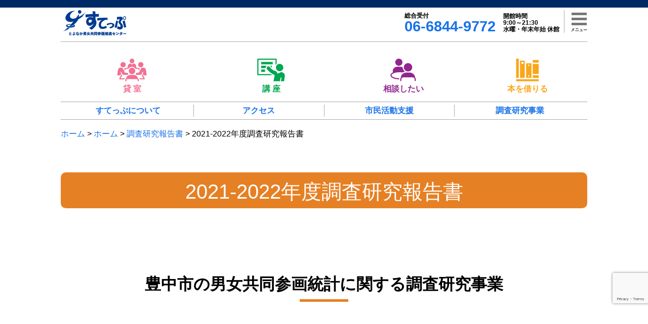

--- FILE ---
content_type: text/html; charset=UTF-8
request_url: https://toyonaka-step.jp/research/datebook2022/
body_size: 16846
content:
<!doctype html> <!--[if lt IE 7]><html dir="ltr" lang="ja" prefix="og: https://ogp.me/ns#" class="no-js lt-ie9 lt-ie8 lt-ie7"><![endif]--> <!--[if (IE 7)&!(IEMobile)]><html dir="ltr" lang="ja" prefix="og: https://ogp.me/ns#" class="no-js lt-ie9 lt-ie8"><![endif]--> <!--[if (IE 8)&!(IEMobile)]><html dir="ltr" lang="ja" prefix="og: https://ogp.me/ns#" class="no-js lt-ie9"><![endif]--> <!--[if gt IE 8]><!--><html dir="ltr" lang="ja" prefix="og: https://ogp.me/ns#" class="no-js"><!--<![endif]--><head><meta charset="utf-8"><meta http-equiv="X-UA-Compatible" content="IE=edge"><meta name="HandheldFriendly" content="True"><meta name="MobileOptimized" content="320"><meta name="viewport" content="width=device-width, initial-scale=1"/><link rel="apple-touch-icon" href="https://toyonaka-step.jp/step/wp-content/themes/toyonakastep/library/images/apple-touch-icon.png"><link rel="icon" href="https://toyonaka-step.jp/step/wp-content/themes/toyonakastep/favicon.png"> <!--[if IE]><link rel="shortcut icon" href="https://toyonaka-step.jp/step/wp-content/themes/toyonakastep/favicon.ico"> <![endif]--><meta name="msapplication-TileColor" content="#f01d4f"><meta name="msapplication-TileImage" content="https://toyonaka-step.jp/step/wp-content/themes/toyonakastep/library/images/win8-tile-icon.png"><meta name="theme-color" content="#121212"><link rel="pingback" href="https://toyonaka-step.jp/step/xmlrpc.php"><link rel="stylesheet" href="https://use.fontawesome.com/releases/v5.11.0/css/all.css"><style>img:is([sizes="auto" i], [sizes^="auto," i]) { contain-intrinsic-size: 3000px 1500px }</style><title>2021-2022年度調査研究報告書 - とよなか男女共同参画推進センターすてっぷWebサイト</title><meta name="description" content="2021年度から2022年度にかけて、豊中市男女共同参画統計について調査研究を実施しました。 2021年度に「豊中市男女共同参画統計データ(中間報告書)」を、2022年度は最終報告書を作成しました。" /><meta name="robots" content="max-image-preview:large" /><meta name="author" content="toyonaka-step"/><link rel="canonical" href="https://toyonaka-step.jp/research/datebook2022/" /><meta name="generator" content="All in One SEO (AIOSEO) 4.9.3" />  <script defer src="https://www.googletagmanager.com/gtag/js?id=G-L2PXMC4EQ9"></script> <script defer src="[data-uri]"></script> <meta property="og:locale" content="ja_JP" /><meta property="og:site_name" content="とよなか男女共同参画推進センターすてっぷWebサイト - とよなか男女共同参画推進センター" /><meta property="og:type" content="article" /><meta property="og:title" content="2021-2022年度調査研究報告書 - とよなか男女共同参画推進センターすてっぷWebサイト" /><meta property="og:description" content="2021年度から2022年度にかけて、豊中市男女共同参画統計について調査研究を実施しました。 2021年度に「豊中市男女共同参画統計データ(中間報告書)」を、2022年度は最終報告書を作成しました。" /><meta property="og:url" content="https://toyonaka-step.jp/research/datebook2022/" /><meta property="article:published_time" content="2023-03-31T10:32:19+00:00" /><meta property="article:modified_time" content="2023-04-27T06:29:26+00:00" /><meta name="twitter:card" content="summary" /><meta name="twitter:site" content="@toyonaka_step" /><meta name="twitter:title" content="2021-2022年度調査研究報告書 - とよなか男女共同参画推進センターすてっぷWebサイト" /><meta name="twitter:description" content="2021年度から2022年度にかけて、豊中市男女共同参画統計について調査研究を実施しました。 2021年度に「豊中市男女共同参画統計データ(中間報告書)」を、2022年度は最終報告書を作成しました。" /><meta name="twitter:creator" content="@toyonaka_step" /> <script type="application/ld+json" class="aioseo-schema">{"@context":"https:\/\/schema.org","@graph":[{"@type":"BlogPosting","@id":"https:\/\/toyonaka-step.jp\/research\/datebook2022\/#blogposting","name":"2021-2022\u5e74\u5ea6\u8abf\u67fb\u7814\u7a76\u5831\u544a\u66f8 - \u3068\u3088\u306a\u304b\u7537\u5973\u5171\u540c\u53c2\u753b\u63a8\u9032\u30bb\u30f3\u30bf\u30fc\u3059\u3066\u3063\u3077Web\u30b5\u30a4\u30c8","headline":"2021-2022\u5e74\u5ea6\u8abf\u67fb\u7814\u7a76\u5831\u544a\u66f8","author":{"@id":"https:\/\/toyonaka-step.jp\/author\/toyonaka-step_web\/#author"},"publisher":{"@id":"https:\/\/toyonaka-step.jp\/#organization"},"datePublished":"2023-03-31T19:32:19+09:00","dateModified":"2023-04-27T15:29:26+09:00","inLanguage":"ja","mainEntityOfPage":{"@id":"https:\/\/toyonaka-step.jp\/research\/datebook2022\/#webpage"},"isPartOf":{"@id":"https:\/\/toyonaka-step.jp\/research\/datebook2022\/#webpage"},"articleSection":"\u8abf\u67fb\u7814\u7a76\u5831\u544a\u66f8, \u7537\u5973\u5171\u540c\u53c2\u753b"},{"@type":"BreadcrumbList","@id":"https:\/\/toyonaka-step.jp\/research\/datebook2022\/#breadcrumblist","itemListElement":[{"@type":"ListItem","@id":"https:\/\/toyonaka-step.jp#listItem","position":1,"name":"\u30db\u30fc\u30e0","item":"https:\/\/toyonaka-step.jp","nextItem":{"@type":"ListItem","@id":"https:\/\/toyonaka-step.jp\/category\/research\/#listItem","name":"\u8abf\u67fb\u7814\u7a76\u5831\u544a\u66f8"}},{"@type":"ListItem","@id":"https:\/\/toyonaka-step.jp\/category\/research\/#listItem","position":2,"name":"\u8abf\u67fb\u7814\u7a76\u5831\u544a\u66f8","item":"https:\/\/toyonaka-step.jp\/category\/research\/","nextItem":{"@type":"ListItem","@id":"https:\/\/toyonaka-step.jp\/research\/datebook2022\/#listItem","name":"2021-2022\u5e74\u5ea6\u8abf\u67fb\u7814\u7a76\u5831\u544a\u66f8"},"previousItem":{"@type":"ListItem","@id":"https:\/\/toyonaka-step.jp#listItem","name":"\u30db\u30fc\u30e0"}},{"@type":"ListItem","@id":"https:\/\/toyonaka-step.jp\/research\/datebook2022\/#listItem","position":3,"name":"2021-2022\u5e74\u5ea6\u8abf\u67fb\u7814\u7a76\u5831\u544a\u66f8","previousItem":{"@type":"ListItem","@id":"https:\/\/toyonaka-step.jp\/category\/research\/#listItem","name":"\u8abf\u67fb\u7814\u7a76\u5831\u544a\u66f8"}}]},{"@type":"Organization","@id":"https:\/\/toyonaka-step.jp\/#organization","name":"\u3068\u3088\u306a\u304b\u7537\u5973\u5171\u540c\u53c2\u753b\u63a8\u9032\u30bb\u30f3\u30bf\u30fc\u3059\u3066\u3063\u3077","description":"\u3068\u3088\u306a\u304b\u7537\u5973\u5171\u540c\u53c2\u753b\u63a8\u9032\u30bb\u30f3\u30bf\u30fc","url":"https:\/\/toyonaka-step.jp\/","sameAs":["https:\/\/twitter.com\/toyonaka_step"]},{"@type":"Person","@id":"https:\/\/toyonaka-step.jp\/author\/toyonaka-step_web\/#author","url":"https:\/\/toyonaka-step.jp\/author\/toyonaka-step_web\/","name":"toyonaka-step"},{"@type":"WebPage","@id":"https:\/\/toyonaka-step.jp\/research\/datebook2022\/#webpage","url":"https:\/\/toyonaka-step.jp\/research\/datebook2022\/","name":"2021-2022\u5e74\u5ea6\u8abf\u67fb\u7814\u7a76\u5831\u544a\u66f8 - \u3068\u3088\u306a\u304b\u7537\u5973\u5171\u540c\u53c2\u753b\u63a8\u9032\u30bb\u30f3\u30bf\u30fc\u3059\u3066\u3063\u3077Web\u30b5\u30a4\u30c8","description":"2021\u5e74\u5ea6\u304b\u30892022\u5e74\u5ea6\u306b\u304b\u3051\u3066\u3001\u8c4a\u4e2d\u5e02\u7537\u5973\u5171\u540c\u53c2\u753b\u7d71\u8a08\u306b\u3064\u3044\u3066\u8abf\u67fb\u7814\u7a76\u3092\u5b9f\u65bd\u3057\u307e\u3057\u305f\u3002 2021\u5e74\u5ea6\u306b\u300c\u8c4a\u4e2d\u5e02\u7537\u5973\u5171\u540c\u53c2\u753b\u7d71\u8a08\u30c7\u30fc\u30bf(\u4e2d\u9593\u5831\u544a\u66f8)\u300d\u3092\u30012022\u5e74\u5ea6\u306f\u6700\u7d42\u5831\u544a\u66f8\u3092\u4f5c\u6210\u3057\u307e\u3057\u305f\u3002","inLanguage":"ja","isPartOf":{"@id":"https:\/\/toyonaka-step.jp\/#website"},"breadcrumb":{"@id":"https:\/\/toyonaka-step.jp\/research\/datebook2022\/#breadcrumblist"},"author":{"@id":"https:\/\/toyonaka-step.jp\/author\/toyonaka-step_web\/#author"},"creator":{"@id":"https:\/\/toyonaka-step.jp\/author\/toyonaka-step_web\/#author"},"datePublished":"2023-03-31T19:32:19+09:00","dateModified":"2023-04-27T15:29:26+09:00"},{"@type":"WebSite","@id":"https:\/\/toyonaka-step.jp\/#website","url":"https:\/\/toyonaka-step.jp\/","name":"\u3068\u3088\u306a\u304b\u7537\u5973\u5171\u540c\u53c2\u753b\u63a8\u9032\u30bb\u30f3\u30bf\u30fc\u3059\u3066\u3063\u3077Web\u30b5\u30a4\u30c8","description":"\u3068\u3088\u306a\u304b\u7537\u5973\u5171\u540c\u53c2\u753b\u63a8\u9032\u30bb\u30f3\u30bf\u30fc","inLanguage":"ja","publisher":{"@id":"https:\/\/toyonaka-step.jp\/#organization"}}]}</script> <link rel='dns-prefetch' href='//webfonts.sakura.ne.jp' /><link rel='dns-prefetch' href='//fonts.googleapis.com' /><link rel="alternate" type="application/rss+xml" title="とよなか男女共同参画推進センターすてっぷWebサイト &raquo; フィード" href="https://toyonaka-step.jp/feed/" /><link rel="alternate" type="application/rss+xml" title="とよなか男女共同参画推進センターすてっぷWebサイト &raquo; コメントフィード" href="https://toyonaka-step.jp/comments/feed/" /> <script defer src="[data-uri]"></script> <style id='wp-emoji-styles-inline-css' type='text/css'>img.wp-smiley, img.emoji {
		display: inline !important;
		border: none !important;
		box-shadow: none !important;
		height: 1em !important;
		width: 1em !important;
		margin: 0 0.07em !important;
		vertical-align: -0.1em !important;
		background: none !important;
		padding: 0 !important;
	}</style><link rel='stylesheet' id='wp-block-library-css' href='https://toyonaka-step.jp/step/wp-includes/css/dist/block-library/style.min.css?ver=6.8.3' type='text/css' media='all' /><style id='classic-theme-styles-inline-css' type='text/css'>/*! This file is auto-generated */
.wp-block-button__link{color:#fff;background-color:#32373c;border-radius:9999px;box-shadow:none;text-decoration:none;padding:calc(.667em + 2px) calc(1.333em + 2px);font-size:1.125em}.wp-block-file__button{background:#32373c;color:#fff;text-decoration:none}</style><link rel='stylesheet' id='aioseo/css/src/vue/standalone/blocks/table-of-contents/global.scss-css' href='https://toyonaka-step.jp/step/wp-content/cache/autoptimize/autoptimize_single_8aeaa129c1f80e6e5dbaa329351d1482.php?ver=4.9.3' type='text/css' media='all' /><style id='global-styles-inline-css' type='text/css'>:root{--wp--preset--aspect-ratio--square: 1;--wp--preset--aspect-ratio--4-3: 4/3;--wp--preset--aspect-ratio--3-4: 3/4;--wp--preset--aspect-ratio--3-2: 3/2;--wp--preset--aspect-ratio--2-3: 2/3;--wp--preset--aspect-ratio--16-9: 16/9;--wp--preset--aspect-ratio--9-16: 9/16;--wp--preset--color--black: #000000;--wp--preset--color--cyan-bluish-gray: #abb8c3;--wp--preset--color--white: #ffffff;--wp--preset--color--pale-pink: #f78da7;--wp--preset--color--vivid-red: #cf2e2e;--wp--preset--color--luminous-vivid-orange: #ff6900;--wp--preset--color--luminous-vivid-amber: #fcb900;--wp--preset--color--light-green-cyan: #7bdcb5;--wp--preset--color--vivid-green-cyan: #00d084;--wp--preset--color--pale-cyan-blue: #8ed1fc;--wp--preset--color--vivid-cyan-blue: #0693e3;--wp--preset--color--vivid-purple: #9b51e0;--wp--preset--gradient--vivid-cyan-blue-to-vivid-purple: linear-gradient(135deg,rgba(6,147,227,1) 0%,rgb(155,81,224) 100%);--wp--preset--gradient--light-green-cyan-to-vivid-green-cyan: linear-gradient(135deg,rgb(122,220,180) 0%,rgb(0,208,130) 100%);--wp--preset--gradient--luminous-vivid-amber-to-luminous-vivid-orange: linear-gradient(135deg,rgba(252,185,0,1) 0%,rgba(255,105,0,1) 100%);--wp--preset--gradient--luminous-vivid-orange-to-vivid-red: linear-gradient(135deg,rgba(255,105,0,1) 0%,rgb(207,46,46) 100%);--wp--preset--gradient--very-light-gray-to-cyan-bluish-gray: linear-gradient(135deg,rgb(238,238,238) 0%,rgb(169,184,195) 100%);--wp--preset--gradient--cool-to-warm-spectrum: linear-gradient(135deg,rgb(74,234,220) 0%,rgb(151,120,209) 20%,rgb(207,42,186) 40%,rgb(238,44,130) 60%,rgb(251,105,98) 80%,rgb(254,248,76) 100%);--wp--preset--gradient--blush-light-purple: linear-gradient(135deg,rgb(255,206,236) 0%,rgb(152,150,240) 100%);--wp--preset--gradient--blush-bordeaux: linear-gradient(135deg,rgb(254,205,165) 0%,rgb(254,45,45) 50%,rgb(107,0,62) 100%);--wp--preset--gradient--luminous-dusk: linear-gradient(135deg,rgb(255,203,112) 0%,rgb(199,81,192) 50%,rgb(65,88,208) 100%);--wp--preset--gradient--pale-ocean: linear-gradient(135deg,rgb(255,245,203) 0%,rgb(182,227,212) 50%,rgb(51,167,181) 100%);--wp--preset--gradient--electric-grass: linear-gradient(135deg,rgb(202,248,128) 0%,rgb(113,206,126) 100%);--wp--preset--gradient--midnight: linear-gradient(135deg,rgb(2,3,129) 0%,rgb(40,116,252) 100%);--wp--preset--font-size--small: 13px;--wp--preset--font-size--medium: 20px;--wp--preset--font-size--large: 36px;--wp--preset--font-size--x-large: 42px;--wp--preset--spacing--20: 0.44rem;--wp--preset--spacing--30: 0.67rem;--wp--preset--spacing--40: 1rem;--wp--preset--spacing--50: 1.5rem;--wp--preset--spacing--60: 2.25rem;--wp--preset--spacing--70: 3.38rem;--wp--preset--spacing--80: 5.06rem;--wp--preset--shadow--natural: 6px 6px 9px rgba(0, 0, 0, 0.2);--wp--preset--shadow--deep: 12px 12px 50px rgba(0, 0, 0, 0.4);--wp--preset--shadow--sharp: 6px 6px 0px rgba(0, 0, 0, 0.2);--wp--preset--shadow--outlined: 6px 6px 0px -3px rgba(255, 255, 255, 1), 6px 6px rgba(0, 0, 0, 1);--wp--preset--shadow--crisp: 6px 6px 0px rgba(0, 0, 0, 1);}:where(.is-layout-flex){gap: 0.5em;}:where(.is-layout-grid){gap: 0.5em;}body .is-layout-flex{display: flex;}.is-layout-flex{flex-wrap: wrap;align-items: center;}.is-layout-flex > :is(*, div){margin: 0;}body .is-layout-grid{display: grid;}.is-layout-grid > :is(*, div){margin: 0;}:where(.wp-block-columns.is-layout-flex){gap: 2em;}:where(.wp-block-columns.is-layout-grid){gap: 2em;}:where(.wp-block-post-template.is-layout-flex){gap: 1.25em;}:where(.wp-block-post-template.is-layout-grid){gap: 1.25em;}.has-black-color{color: var(--wp--preset--color--black) !important;}.has-cyan-bluish-gray-color{color: var(--wp--preset--color--cyan-bluish-gray) !important;}.has-white-color{color: var(--wp--preset--color--white) !important;}.has-pale-pink-color{color: var(--wp--preset--color--pale-pink) !important;}.has-vivid-red-color{color: var(--wp--preset--color--vivid-red) !important;}.has-luminous-vivid-orange-color{color: var(--wp--preset--color--luminous-vivid-orange) !important;}.has-luminous-vivid-amber-color{color: var(--wp--preset--color--luminous-vivid-amber) !important;}.has-light-green-cyan-color{color: var(--wp--preset--color--light-green-cyan) !important;}.has-vivid-green-cyan-color{color: var(--wp--preset--color--vivid-green-cyan) !important;}.has-pale-cyan-blue-color{color: var(--wp--preset--color--pale-cyan-blue) !important;}.has-vivid-cyan-blue-color{color: var(--wp--preset--color--vivid-cyan-blue) !important;}.has-vivid-purple-color{color: var(--wp--preset--color--vivid-purple) !important;}.has-black-background-color{background-color: var(--wp--preset--color--black) !important;}.has-cyan-bluish-gray-background-color{background-color: var(--wp--preset--color--cyan-bluish-gray) !important;}.has-white-background-color{background-color: var(--wp--preset--color--white) !important;}.has-pale-pink-background-color{background-color: var(--wp--preset--color--pale-pink) !important;}.has-vivid-red-background-color{background-color: var(--wp--preset--color--vivid-red) !important;}.has-luminous-vivid-orange-background-color{background-color: var(--wp--preset--color--luminous-vivid-orange) !important;}.has-luminous-vivid-amber-background-color{background-color: var(--wp--preset--color--luminous-vivid-amber) !important;}.has-light-green-cyan-background-color{background-color: var(--wp--preset--color--light-green-cyan) !important;}.has-vivid-green-cyan-background-color{background-color: var(--wp--preset--color--vivid-green-cyan) !important;}.has-pale-cyan-blue-background-color{background-color: var(--wp--preset--color--pale-cyan-blue) !important;}.has-vivid-cyan-blue-background-color{background-color: var(--wp--preset--color--vivid-cyan-blue) !important;}.has-vivid-purple-background-color{background-color: var(--wp--preset--color--vivid-purple) !important;}.has-black-border-color{border-color: var(--wp--preset--color--black) !important;}.has-cyan-bluish-gray-border-color{border-color: var(--wp--preset--color--cyan-bluish-gray) !important;}.has-white-border-color{border-color: var(--wp--preset--color--white) !important;}.has-pale-pink-border-color{border-color: var(--wp--preset--color--pale-pink) !important;}.has-vivid-red-border-color{border-color: var(--wp--preset--color--vivid-red) !important;}.has-luminous-vivid-orange-border-color{border-color: var(--wp--preset--color--luminous-vivid-orange) !important;}.has-luminous-vivid-amber-border-color{border-color: var(--wp--preset--color--luminous-vivid-amber) !important;}.has-light-green-cyan-border-color{border-color: var(--wp--preset--color--light-green-cyan) !important;}.has-vivid-green-cyan-border-color{border-color: var(--wp--preset--color--vivid-green-cyan) !important;}.has-pale-cyan-blue-border-color{border-color: var(--wp--preset--color--pale-cyan-blue) !important;}.has-vivid-cyan-blue-border-color{border-color: var(--wp--preset--color--vivid-cyan-blue) !important;}.has-vivid-purple-border-color{border-color: var(--wp--preset--color--vivid-purple) !important;}.has-vivid-cyan-blue-to-vivid-purple-gradient-background{background: var(--wp--preset--gradient--vivid-cyan-blue-to-vivid-purple) !important;}.has-light-green-cyan-to-vivid-green-cyan-gradient-background{background: var(--wp--preset--gradient--light-green-cyan-to-vivid-green-cyan) !important;}.has-luminous-vivid-amber-to-luminous-vivid-orange-gradient-background{background: var(--wp--preset--gradient--luminous-vivid-amber-to-luminous-vivid-orange) !important;}.has-luminous-vivid-orange-to-vivid-red-gradient-background{background: var(--wp--preset--gradient--luminous-vivid-orange-to-vivid-red) !important;}.has-very-light-gray-to-cyan-bluish-gray-gradient-background{background: var(--wp--preset--gradient--very-light-gray-to-cyan-bluish-gray) !important;}.has-cool-to-warm-spectrum-gradient-background{background: var(--wp--preset--gradient--cool-to-warm-spectrum) !important;}.has-blush-light-purple-gradient-background{background: var(--wp--preset--gradient--blush-light-purple) !important;}.has-blush-bordeaux-gradient-background{background: var(--wp--preset--gradient--blush-bordeaux) !important;}.has-luminous-dusk-gradient-background{background: var(--wp--preset--gradient--luminous-dusk) !important;}.has-pale-ocean-gradient-background{background: var(--wp--preset--gradient--pale-ocean) !important;}.has-electric-grass-gradient-background{background: var(--wp--preset--gradient--electric-grass) !important;}.has-midnight-gradient-background{background: var(--wp--preset--gradient--midnight) !important;}.has-small-font-size{font-size: var(--wp--preset--font-size--small) !important;}.has-medium-font-size{font-size: var(--wp--preset--font-size--medium) !important;}.has-large-font-size{font-size: var(--wp--preset--font-size--large) !important;}.has-x-large-font-size{font-size: var(--wp--preset--font-size--x-large) !important;}
:where(.wp-block-post-template.is-layout-flex){gap: 1.25em;}:where(.wp-block-post-template.is-layout-grid){gap: 1.25em;}
:where(.wp-block-columns.is-layout-flex){gap: 2em;}:where(.wp-block-columns.is-layout-grid){gap: 2em;}
:root :where(.wp-block-pullquote){font-size: 1.5em;line-height: 1.6;}</style><link rel='stylesheet' id='biz-cal-style-css' href='https://toyonaka-step.jp/step/wp-content/cache/autoptimize/autoptimize_single_5a8094b02cee4103bb1c7f624c228c15.php?ver=2.2.0' type='text/css' media='all' /><link rel='stylesheet' id='contact-form-7-css' href='https://toyonaka-step.jp/step/wp-content/cache/autoptimize/autoptimize_single_64ac31699f5326cb3c76122498b76f66.php?ver=6.1.4' type='text/css' media='all' /><link rel='stylesheet' id='googleFonts-css' href='//fonts.googleapis.com/css?family=Lato%3A400%2C700%2C400italic%2C700italic&#038;ver=6.8.3' type='text/css' media='all' /><link rel='stylesheet' id='taxopress-frontend-css-css' href='https://toyonaka-step.jp/step/wp-content/cache/autoptimize/autoptimize_single_6a0279ebd08cb8787e00b98b4663954c.php?ver=3.43.0' type='text/css' media='all' /><link rel='stylesheet' id='bones-stylesheet-css' href='https://toyonaka-step.jp/step/wp-content/cache/autoptimize/autoptimize_single_fe77470433ce6d0919f5cf5118980be2.php?ver=6.8.3' type='text/css' media='all' /> <!--[if lt IE 9]><link rel='stylesheet' id='bones-ie-only-css' href='https://toyonaka-step.jp/step/wp-content/themes/toyonakastep/library/css/ie.css?ver=6.8.3' type='text/css' media='all' /> <![endif]--> <script type="text/javascript" src="https://toyonaka-step.jp/step/wp-includes/js/jquery/jquery.min.js?ver=3.7.1" id="jquery-core-js"></script> <script defer type="text/javascript" src="https://toyonaka-step.jp/step/wp-includes/js/jquery/jquery-migrate.min.js?ver=3.4.1" id="jquery-migrate-js"></script> <script defer type="text/javascript" src="//webfonts.sakura.ne.jp/js/sakurav3.js?fadein=0&amp;ver=3.1.4" id="typesquare_std-js"></script> <script defer id="biz-cal-script-js-extra" src="[data-uri]"></script> <script defer type="text/javascript" src="https://toyonaka-step.jp/step/wp-content/cache/autoptimize/autoptimize_single_daa549992b449fd5ac72c5edb5ac4422.php?ver=2.2.0" id="biz-cal-script-js"></script> <script defer type="text/javascript" src="https://toyonaka-step.jp/step/wp-content/cache/autoptimize/autoptimize_single_8fa2b9763d58f6cffcb0218dcc145b02.php?ver=3.43.0" id="taxopress-frontend-js-js"></script> <script defer type="text/javascript" src="https://toyonaka-step.jp/step/wp-content/themes/toyonakastep/library/js/libs/modernizr.custom.min.js?ver=2.5.3" id="bones-modernizr-js"></script> <link rel="https://api.w.org/" href="https://toyonaka-step.jp/wp-json/" /><link rel="alternate" title="JSON" type="application/json" href="https://toyonaka-step.jp/wp-json/wp/v2/posts/16080" /><link rel='shortlink' href='https://toyonaka-step.jp/?p=16080' /><link rel="alternate" title="oEmbed (JSON)" type="application/json+oembed" href="https://toyonaka-step.jp/wp-json/oembed/1.0/embed?url=https%3A%2F%2Ftoyonaka-step.jp%2Fresearch%2Fdatebook2022%2F" /><link rel="alternate" title="oEmbed (XML)" type="text/xml+oembed" href="https://toyonaka-step.jp/wp-json/oembed/1.0/embed?url=https%3A%2F%2Ftoyonaka-step.jp%2Fresearch%2Fdatebook2022%2F&#038;format=xml" /> <script defer src="[data-uri]"></script>  <script>(function(i,s,o,g,r,a,m){i['GoogleAnalyticsObject']=r;i[r]=i[r]||function(){
	(i[r].q=i[r].q||[]).push(arguments)},i[r].l=1*new Date();a=s.createElement(o),
	m=s.getElementsByTagName(o)[0];a.async=1;a.src=g;m.parentNode.insertBefore(a,m)
})(window,document,'script','https://www.google-analytics.com/analytics.js','ga');
  ga('create', 'UA-29182212-9', 'auto');
  ga('send', 'pageview');</script> </head><body class="wp-singular post-template-default single single-post postid-16080 single-format-standard wp-theme-toyonakastep metaslider-plugin" itemscope itemtype="http://schema.org/WebPage"><div class="sidebar-bg"></div><div id="container"><header class="header" role="banner" itemscope itemtype="http://schema.org/WPHeader"><div id="inner-header" class="wrap cf"><div class="topfix"><div class="topbar"><div class="main-logo" itemscope itemtype="http://schema.org/Organization"> <a itemprop="url" href="https://toyonaka-step.jp" rel="nofollow"><img itemprop="logo" src="https://toyonaka-step.jp/step/wp-content/themes/toyonakastep/library/images/step-logo.svg" alt="とよなか男女共同参画推進センターすてっぷWebサイト"></a></div><div class="sub-info"><div class="sub-info-tel"> <span class="tel-desc">総合受付</span><a href="tel:06-6844-9772"><span class="tel-number">06-6844-9772</span></a></div><div class="sub-info-open"><div>開館時間</div><div>9:00～21:30</div><div>水曜・年末年始 休館</div></div></div> <span class="border"></span><div class="navicon"><div class="inner-navicon"><div class="sb-toggle-left navbar-left"><div class="navicon-line1 navicon-line"></div><div class="navicon-line2 navicon-line"></div><div class="navicon-line3 navicon-line"></div></div><div class="navicon-text"></div></div></div></div></div><div class="header-icon"> <a href="https://toyonaka-step.jp/facility/" class="menu-facility"><dl><dd class="header-icon-img"><img src="https://toyonaka-step.jp/step/wp-content/themes/toyonakastep/library/images/icon-facility.svg"></dd><dt class="header-icon-desc">貸 室</dt></dl></a> <a href="https://toyonaka-step.jp/event/" class="menu-event"><dl><dd class="header-icon-img"><img src="https://toyonaka-step.jp/step/wp-content/themes/toyonakastep/library/images/icon-event.svg"></dd><dt class="header-icon-desc">講 座</dt></dl></a> <a href="https://toyonaka-step.jp/counseling/" class="menu-counseling"><dl><dd class="header-icon-img"><img src="https://toyonaka-step.jp/step/wp-content/themes/toyonakastep/library/images/icon-counseling.svg"></dd><dt class="header-icon-desc">相談したい</dt></dl></a> <a href="https://toyonaka-step.jp/library/" class="menu-library"><dl><dd class="header-icon-img"><img src="https://toyonaka-step.jp/step/wp-content/themes/toyonakastep/library/images/icon-library.svg"></dd><dt class="header-icon-desc">本を借りる</dt></dl></a></div><div class="header-shortcut"><ul><li><a href="https://toyonaka-step.jp/about/" class=""><span><span>すてっぷ</span><span>について</span></span></a></li><li><a href="https://toyonaka-step.jp/about/access/" class=""><span><span>アクセス</span></span></a></li><li><a href="https://toyonaka-step.jp/activities/" class=""><span><span>市民活動</span><span>支援</span></span></a></li><li><a href="https://toyonaka-step.jp/researches/" class=""><span><span>調査研究</span><span>事業</span></span></a></li></ul></div><div class="breadcrumbs" typeof="BreadcrumbList" vocab="https://schema.org/"> <span property="itemListElement" typeof="ListItem"><a property="item" typeof="WebPage" title="Go to とよなか男女共同参画推進センターすてっぷWebサイト." href="https://toyonaka-step.jp" class="home" ><span property="name">ホーム</span></a><meta property="position" content="1"></span> &gt; <span property="itemListElement" typeof="ListItem"><a property="item" typeof="WebPage" title="Go to ホーム." href="https://toyonaka-step.jp/home/" class="post-root post post-post" ><span property="name">ホーム</span></a><meta property="position" content="2"></span> &gt; <span property="itemListElement" typeof="ListItem"><a property="item" typeof="WebPage" title="Go to the 調査研究報告書 category archives." href="https://toyonaka-step.jp/category/research/" class="taxonomy category" ><span property="name">調査研究報告書</span></a><meta property="position" content="3"></span> &gt; <span property="itemListElement" typeof="ListItem"><span property="name" class="post post-post current-item">2021-2022年度調査研究報告書</span><meta property="url" content="https://toyonaka-step.jp/research/datebook2022/"><meta property="position" content="4"></span></div></div></header><style>.page-title,
		table caption {
			background-color: #e68024;
		}
		section > h2:after, section > .h2:after{
			border-color:#e68024;
		}
		section > h4:after, section > .h4:after{
			background-image: linear-gradient(to right,#e68024 , #e68024 6px, transparent 6px, transparent 16px);
		}
		section > h3,  section > .h3{
			color: #e68024;
		}
		section > h3:before,  section > .h3:before{
			background-color: #e68024;
		}
		.entry-title{
			background-color: #e68024;
		}
		#main section ul li:before{
			background-color: #e68024;
		}
		#main section ol li:before{
			color: #e68024;
		}		
		.childlist .child_page{
			border-bottom: 2px solid #e68024;
			&:before{
				background-color: #e68024; 				
			}
		}

		.flows .flow{
			background:linear-gradient(#e68024, lighten(#e68024, 15%));
			&:before{
				border-color: lighten(#e68024, 15%) transparent transparent transparent;	
			}
		}
		table th{
			color: #e68024;
		}</style><div id="content"><div id="inner-content" class="wrap cf"><main id="main" class="m-all t-all d-all cf" role="main" itemscope itemprop="mainContentOfPage" itemtype="http://schema.org/Blog"><article id="post-16080" class="cf post-16080 post type-post status-publish format-standard hentry category-research tag-gndr-equality" role="article" itemscope itemprop="blogPost" itemtype="http://schema.org/BlogPosting"><header class="article-header entry-header"><h1 class="entry-title single-title" itemprop="headline" rel="bookmark">2021-2022年度調査研究報告書</h1></header><section class="entry-content cf" itemprop="articleBody"><h2>豊中市の男女共同参画統計に関する調査研究事業</h2><h3>2021-2022年度調査研究事業報告書</h3><p>2021年度から2022年度にかけて、豊中市男女共同参画統計について調査研究を実施しました。</p><p>2021年度に「豊中市男女共同参画統計データ(中間報告書)」を、2022年度は最終報告書を作成しました。</p><p>より効果的な事業を企画・展開するにあたって、地域のジェンダーギャップの現状を</p><p>豊中市の男女共同参画計画の各施策に反映していくことは大変重要であると考えます。</p><p>豊中市では2010年3月に「豊中市男女共同参画統計データブック」が発行され13年が経過していますが</p><p>この間、コロナ禍なども経験し私たちの生活様式や意識、価値観は少しずつ変化してきました。</p><p>そこで、新たに豊中市におけるジェンダーギャップを明らかにするために本データブックを作成しました。</p><div class="su-list children" style="margin-left:0px"><ul><li><i class="sui sui-file-pdf-o" style="color:#bf2426"></i> <a href="https://toyonaka-step.jp/step/wp-content/uploads/2023/04/2022datebook.pdf">【2021-2022年度調査研究事業　豊中市男女共同参画統計データブック</a><a href="https://toyonaka-step.jp/step/wp-content/uploads/2023/04/2022datebook.pdf">】(1,944KB/PDF)</a></li></ul></div><div><div class="veu_flowBox"><dl><dt>問合せ先</dt><dd>とよなか男女共同参画推進センターすてっぷ<br /> （指定管理者　一般財団法人とよなか男女共同参画推進財団）<br /> 〒560-0026　大阪府豊中市玉井町1-1-1-501<br /> 電話 06-6844-9735　FAX 06-6844-9706</dd></dl></div></div></section><footer class="article-footer"><p class="byline entry-meta vcard"> Posted <time class="updated entry-time" datetime="2023-03-31" itemprop="datePublished">2023年3月31日(金)</time> <span class="by">by</span> <span class="entry-author author" itemprop="author" itemscope itemptype="http://schema.org/Person">toyonaka-step</span></p><p class="tags"><span class="tags-title">タグ:</span> <a href="https://toyonaka-step.jp/tag/gndr-equality/" rel="tag">男女共同参画</a></p></footer></article></main><div id="sidebar1" class="sidebar m-all t-all d-all last-col cf" role="complementary"><div class="wrap inner-sidebar"><div class="functions"><div class="fontsize-selector"> <label><span>文字サイズの変更</span></label><ul><li id="fontL"><span style="font-size: 18px">大</span></li><li id="fontM"><span style="font-size: 16px">中</span></li><li id="fontS"><span style="font-size: 12px">小</span></li></ul></div><div class="borderx"></div><div class="infomation-tel"> <a href="tel:06-6844-9772"><span class="tel-desc">総合受付</span><span class="tel-number">06-6844-9772</span></a></div><div id="search-3" class="widget widget_search"><form role="search" method="get" id="searchform" class="searchform" action="https://toyonaka-step.jp/"><div> <input type="search" id="s" name="s" value="" /><button type="submit" id="searchsubmit" >検索</button></div></form></div></div><div id="nav_menu-8" class="widget widget_nav_menu"><div class="menu-%e3%83%a1%e3%82%a4%e3%83%b3%e3%83%a1%e3%83%8b%e3%83%a5%e3%83%bc-container"><ul id="menu-%e3%83%a1%e3%82%a4%e3%83%b3%e3%83%a1%e3%83%8b%e3%83%a5%e3%83%bc" class="menu"><li id="menu-item-11289" class="menu-item menu-item-type-post_type menu-item-object-page menu-item-has-children menu-item-11289"><a href="https://toyonaka-step.jp/about/">すてっぷについて</a><ul class="sub-menu"><li id="menu-item-11290" class="menu-item menu-item-type-post_type menu-item-object-page menu-item-11290"><a href="https://toyonaka-step.jp/about/access/">アクセス</a></li><li id="menu-item-11291" class="menu-item menu-item-type-post_type menu-item-object-page menu-item-11291"><a href="https://toyonaka-step.jp/about/floormap/">フロアガイド</a></li><li id="menu-item-11292" class="menu-item menu-item-type-post_type menu-item-object-page menu-item-11292"><a href="https://toyonaka-step.jp/about/about-designated/">指定管理者</a></li></ul></li><li id="menu-item-11288" class="menu-item menu-item-type-post_type menu-item-object-page menu-item-11288"><a href="https://toyonaka-step.jp/facility-3/">貸室ご利用案内</a></li><li id="menu-item-11300" class="menu-item menu-item-type-post_type menu-item-object-page menu-item-11300"><a href="https://toyonaka-step.jp/event/">講座・イベント</a></li><li id="menu-item-11293" class="menu-item menu-item-type-post_type menu-item-object-page menu-item-has-children menu-item-11293"><a href="https://toyonaka-step.jp/counseling-2/">相談したい</a><ul class="sub-menu"><li id="menu-item-11350" class="menu-item menu-item-type-custom menu-item-object-custom menu-item-11350"><a href="https://toyonaka-step.jp/counseling#i">女性のための相談</a></li><li id="menu-item-11351" class="menu-item menu-item-type-custom menu-item-object-custom menu-item-11351"><a href="https://toyonaka-step.jp/counseling#i-5">男性のための相談</a></li></ul></li><li id="menu-item-11294" class="menu-item menu-item-type-post_type menu-item-object-page menu-item-has-children menu-item-11294"><a href="https://toyonaka-step.jp/library/">本を借りる</a><ul class="sub-menu"><li id="menu-item-11326" class="menu-item menu-item-type-custom menu-item-object-custom menu-item-11326"><a href="https://toyonaka-step.jp/various_cat/book_list_review">本の紹介</a></li><li id="menu-item-11299" class="menu-item menu-item-type-post_type menu-item-object-page menu-item-11299"><a href="https://toyonaka-step.jp/library/l_events/">情報ライブラリーのイベント</a></li><li id="menu-item-11298" class="menu-item menu-item-type-post_type menu-item-object-page menu-item-11298"><a href="https://toyonaka-step.jp/library/library-materials/">団体への資料・ポスターの貸出</a></li><li id="menu-item-11297" class="menu-item menu-item-type-post_type menu-item-object-page menu-item-11297"><a href="https://toyonaka-step.jp/library/library-publication/">動画・発行物</a></li><li id="menu-item-11295" class="menu-item menu-item-type-post_type menu-item-object-page menu-item-11295"><a href="https://toyonaka-step.jp/library/minikomi/">ミニコミ誌一覧</a></li></ul></li><li id="menu-item-12138" class="menu-item menu-item-type-post_type menu-item-object-page menu-item-has-children menu-item-12138"><a href="https://toyonaka-step.jp/activities/">市民活動支援</a><ul class="sub-menu"><li id="menu-item-11302" class="menu-item menu-item-type-post_type menu-item-object-page menu-item-11302"><a href="https://toyonaka-step.jp/activities/danjyo-jyoseikin/">協賛・後援等制度</a></li><li id="menu-item-12137" class="menu-item menu-item-type-post_type menu-item-object-page menu-item-12137"><a href="https://toyonaka-step.jp/?page_id=10564">助成金事業</a></li></ul></li><li id="menu-item-11303" class="menu-item menu-item-type-post_type menu-item-object-page menu-item-11303"><a href="https://toyonaka-step.jp/researches/">調査研究事業</a></li><li id="menu-item-11287" class="menu-item menu-item-type-post_type menu-item-object-page menu-item-11287"><a href="https://toyonaka-step.jp/selfstudy/">自習利用</a></li><li id="menu-item-11308" class="menu-item menu-item-type-post_type menu-item-object-page menu-item-11308"><a href="https://toyonaka-step.jp/faq_all/">よくあるご質問</a></li><li id="menu-item-11305" class="menu-item menu-item-type-post_type menu-item-object-page menu-item-11305"><a href="https://toyonaka-step.jp/05_sitepolicy/">サイトポリシー</a></li><li id="menu-item-11306" class="menu-item menu-item-type-post_type menu-item-object-page menu-item-11306"><a href="https://toyonaka-step.jp/06_privacy/">プライバシーポリシー</a></li><li id="menu-item-11307" class="menu-item menu-item-type-post_type menu-item-object-page menu-item-11307"><a href="https://toyonaka-step.jp/07_snspolicy/">SNS運用ポリシー</a></li><li id="menu-item-11304" class="menu-item menu-item-type-post_type menu-item-object-page menu-item-11304"><a href="https://toyonaka-step.jp/02_sitemap/">サイトマップ</a></li></ul></div></div></div></div></div></div><footer class="footer" role="contentinfo" itemscope itemtype="http://schema.org/WPFooter"><div id="inner-footer" class="wrap cf"><nav role="navigation"><div class="footer-links cf"><ul id="menu-%e3%83%95%e3%83%83%e3%82%bf%e3%83%bc%e3%83%a1%e3%83%8b%e3%83%a5%e3%83%bc" class="nav footer-nav cf"><li id="menu-item-6070" class="menu-item menu-item-type-custom menu-item-object-custom menu-item-6070"><a href="https://toyonaka-danjo.org/">（指定管理者）一般財団法人とよなか男女共同参画推進財団</a></li><li id="menu-item-274" class="menu-item menu-item-type-post_type menu-item-object-page menu-item-274"><a href="https://toyonaka-step.jp/05_sitepolicy/">サイトポリシー</a></li><li id="menu-item-273" class="menu-item menu-item-type-post_type menu-item-object-page menu-item-273"><a href="https://toyonaka-step.jp/06_privacy/">プライバシーポリシー</a></li><li id="menu-item-272" class="menu-item menu-item-type-post_type menu-item-object-page menu-item-272"><a href="https://toyonaka-step.jp/07_snspolicy/">SNS運用ポリシー</a></li></ul></div></nav><div class="foot-info"><div class="foot-logo"><div class="logo"><img src="https://toyonaka-step.jp/step/wp-content/themes/toyonakastep/library/images/step-foot-logo.svg" alt="とよなか男女共同参画推進センターすてっぷWebサイト"></div></div><div class="step-info"> <span>とよなか男女共同参画推進センターすてっぷ</span> <span>（指定管理者 一般財団法人とよなか男女共同参画推進財団）</span> <span>所在地：〒560-0026 大阪府豊中市玉井町1丁目1番1-501号</span> <span>電話：06-6844-9772（代表） FAX：06-6844-9706</span></div><p class="source-org copyright">&copy; 2026 とよなか男女共同参画推進センターすてっぷWebサイト All Rights Reserved.</p></div></div></footer></div> <script type="speculationrules">{"prefetch":[{"source":"document","where":{"and":[{"href_matches":"\/*"},{"not":{"href_matches":["\/step\/wp-*.php","\/step\/wp-admin\/*","\/step\/wp-content\/uploads\/*","\/step\/wp-content\/*","\/step\/wp-content\/plugins\/*","\/step\/wp-content\/themes\/toyonakastep\/*","\/*\\?(.+)"]}},{"not":{"selector_matches":"a[rel~=\"nofollow\"]"}},{"not":{"selector_matches":".no-prefetch, .no-prefetch a"}}]},"eagerness":"conservative"}]}</script> <link rel='stylesheet' id='su-icons-css' href='https://toyonaka-step.jp/step/wp-content/cache/autoptimize/autoptimize_single_536c3ac08cb26952e267d3a075e2c2b5.php?ver=1.1.5' type='text/css' media='all' /><link rel='stylesheet' id='su-shortcodes-css' href='https://toyonaka-step.jp/step/wp-content/cache/autoptimize/autoptimize_single_db7009310a85da4afa7b273d820bf5fe.php?ver=7.4.8' type='text/css' media='all' /> <script type="text/javascript" src="https://toyonaka-step.jp/step/wp-includes/js/dist/hooks.min.js?ver=4d63a3d491d11ffd8ac6" id="wp-hooks-js"></script> <script type="text/javascript" src="https://toyonaka-step.jp/step/wp-includes/js/dist/i18n.min.js?ver=5e580eb46a90c2b997e6" id="wp-i18n-js"></script> <script defer id="wp-i18n-js-after" src="[data-uri]"></script> <script defer type="text/javascript" src="https://toyonaka-step.jp/step/wp-content/cache/autoptimize/autoptimize_single_96e7dc3f0e8559e4a3f3ca40b17ab9c3.php?ver=6.1.4" id="swv-js"></script> <script defer id="contact-form-7-js-translations" src="[data-uri]"></script> <script defer id="contact-form-7-js-before" src="[data-uri]"></script> <script defer type="text/javascript" src="https://toyonaka-step.jp/step/wp-content/cache/autoptimize/autoptimize_single_2912c657d0592cc532dff73d0d2ce7bb.php?ver=6.1.4" id="contact-form-7-js"></script> <script defer type="text/javascript" src="https://toyonaka-step.jp/step/wp-content/plugins/table-of-contents-plus/front.min.js?ver=2411.1" id="toc-front-js"></script> <script defer id="wpfront-scroll-top-js-extra" src="[data-uri]"></script> <script defer type="text/javascript" src="https://toyonaka-step.jp/step/wp-content/plugins/wpfront-scroll-top/includes/assets/wpfront-scroll-top.min.js?ver=3.0.1.09211" id="wpfront-scroll-top-js"></script> <script defer type="text/javascript" src="https://www.google.com/recaptcha/api.js?render=6LehUhIpAAAAABtOCJsazcTMHa5kwo0HDy5aHB6G&amp;ver=3.0" id="google-recaptcha-js"></script> <script type="text/javascript" src="https://toyonaka-step.jp/step/wp-includes/js/dist/vendor/wp-polyfill.min.js?ver=3.15.0" id="wp-polyfill-js"></script> <script defer id="wpcf7-recaptcha-js-before" src="[data-uri]"></script> <script defer type="text/javascript" src="https://toyonaka-step.jp/step/wp-content/cache/autoptimize/autoptimize_single_ec0187677793456f98473f49d9e9b95f.php?ver=6.1.4" id="wpcf7-recaptcha-js"></script> <script defer type="text/javascript" src="https://toyonaka-step.jp/step/wp-content/cache/autoptimize/autoptimize_single_8451d0774f896a635821513d6d4dcb63.php?ver=6.8.3" id="bones-js-js"></script> <script defer type="text/javascript" src="https://toyonaka-step.jp/step/wp-content/cache/autoptimize/autoptimize_single_731f1da4e6e0e8ccdabca90002263918.php?ver=6.8.3" id="imageMapResizer-js-js"></script> <script defer type="text/javascript" src="https://toyonaka-step.jp/step/wp-content/cache/autoptimize/autoptimize_single_cc8903be5e25bcff8394b8048d5ce670.php?ver=6.8.3" id="stepmenu-js-js"></script> <style type="text/css">/*SU Tabのコンテンツフォントサイズカスタマイズ（上書き可能かを確認）*/

.su-tabs-nav span
{
  display: inline-block;
  margin-right: 3px;
  padding-top: 10px;
  padding-right: 15px;
  padding-bottom: 10px;
  padding-left: 15px;
  font-size: 100%/*13px*/;
  font-weight: bold;/*追記*/
  min-height: 40px;
  line-height: 20px;
  border-top-left-radius: 3px;
  border-top-right-radius: 3px;
  color: #333333;
  cursor: pointer;
  transition-property: all;
  transition-duration: 0.2s;
  transition-timing-function: ease;
  transition-delay: 0s;
}

.su-tabs-pane
{
  padding-top: 15px;
  padding-right: 15px;
  padding-bottom: 15px;
  padding-left: 15px;
  font-size: 100%/*13px*/;
  border-bottom-right-radius: 3px;
  border-bottom-left-radius: 3px;
  background-color: #ffffff;
  background-image: none;
  background-repeat: repeat;
  background-attachment: scroll;
  background-clip: border-box;
  background-origin: padding-box;
  background-position-x: 0%;
  background-position-y: 0%;
  background-size: auto auto;
  color: #333333;
}</style></body></html> 

--- FILE ---
content_type: text/html; charset=utf-8
request_url: https://www.google.com/recaptcha/api2/anchor?ar=1&k=6LehUhIpAAAAABtOCJsazcTMHa5kwo0HDy5aHB6G&co=aHR0cHM6Ly90b3lvbmFrYS1zdGVwLmpwOjQ0Mw..&hl=en&v=PoyoqOPhxBO7pBk68S4YbpHZ&size=invisible&anchor-ms=20000&execute-ms=30000&cb=9ptdrzudd9w5
body_size: 48907
content:
<!DOCTYPE HTML><html dir="ltr" lang="en"><head><meta http-equiv="Content-Type" content="text/html; charset=UTF-8">
<meta http-equiv="X-UA-Compatible" content="IE=edge">
<title>reCAPTCHA</title>
<style type="text/css">
/* cyrillic-ext */
@font-face {
  font-family: 'Roboto';
  font-style: normal;
  font-weight: 400;
  font-stretch: 100%;
  src: url(//fonts.gstatic.com/s/roboto/v48/KFO7CnqEu92Fr1ME7kSn66aGLdTylUAMa3GUBHMdazTgWw.woff2) format('woff2');
  unicode-range: U+0460-052F, U+1C80-1C8A, U+20B4, U+2DE0-2DFF, U+A640-A69F, U+FE2E-FE2F;
}
/* cyrillic */
@font-face {
  font-family: 'Roboto';
  font-style: normal;
  font-weight: 400;
  font-stretch: 100%;
  src: url(//fonts.gstatic.com/s/roboto/v48/KFO7CnqEu92Fr1ME7kSn66aGLdTylUAMa3iUBHMdazTgWw.woff2) format('woff2');
  unicode-range: U+0301, U+0400-045F, U+0490-0491, U+04B0-04B1, U+2116;
}
/* greek-ext */
@font-face {
  font-family: 'Roboto';
  font-style: normal;
  font-weight: 400;
  font-stretch: 100%;
  src: url(//fonts.gstatic.com/s/roboto/v48/KFO7CnqEu92Fr1ME7kSn66aGLdTylUAMa3CUBHMdazTgWw.woff2) format('woff2');
  unicode-range: U+1F00-1FFF;
}
/* greek */
@font-face {
  font-family: 'Roboto';
  font-style: normal;
  font-weight: 400;
  font-stretch: 100%;
  src: url(//fonts.gstatic.com/s/roboto/v48/KFO7CnqEu92Fr1ME7kSn66aGLdTylUAMa3-UBHMdazTgWw.woff2) format('woff2');
  unicode-range: U+0370-0377, U+037A-037F, U+0384-038A, U+038C, U+038E-03A1, U+03A3-03FF;
}
/* math */
@font-face {
  font-family: 'Roboto';
  font-style: normal;
  font-weight: 400;
  font-stretch: 100%;
  src: url(//fonts.gstatic.com/s/roboto/v48/KFO7CnqEu92Fr1ME7kSn66aGLdTylUAMawCUBHMdazTgWw.woff2) format('woff2');
  unicode-range: U+0302-0303, U+0305, U+0307-0308, U+0310, U+0312, U+0315, U+031A, U+0326-0327, U+032C, U+032F-0330, U+0332-0333, U+0338, U+033A, U+0346, U+034D, U+0391-03A1, U+03A3-03A9, U+03B1-03C9, U+03D1, U+03D5-03D6, U+03F0-03F1, U+03F4-03F5, U+2016-2017, U+2034-2038, U+203C, U+2040, U+2043, U+2047, U+2050, U+2057, U+205F, U+2070-2071, U+2074-208E, U+2090-209C, U+20D0-20DC, U+20E1, U+20E5-20EF, U+2100-2112, U+2114-2115, U+2117-2121, U+2123-214F, U+2190, U+2192, U+2194-21AE, U+21B0-21E5, U+21F1-21F2, U+21F4-2211, U+2213-2214, U+2216-22FF, U+2308-230B, U+2310, U+2319, U+231C-2321, U+2336-237A, U+237C, U+2395, U+239B-23B7, U+23D0, U+23DC-23E1, U+2474-2475, U+25AF, U+25B3, U+25B7, U+25BD, U+25C1, U+25CA, U+25CC, U+25FB, U+266D-266F, U+27C0-27FF, U+2900-2AFF, U+2B0E-2B11, U+2B30-2B4C, U+2BFE, U+3030, U+FF5B, U+FF5D, U+1D400-1D7FF, U+1EE00-1EEFF;
}
/* symbols */
@font-face {
  font-family: 'Roboto';
  font-style: normal;
  font-weight: 400;
  font-stretch: 100%;
  src: url(//fonts.gstatic.com/s/roboto/v48/KFO7CnqEu92Fr1ME7kSn66aGLdTylUAMaxKUBHMdazTgWw.woff2) format('woff2');
  unicode-range: U+0001-000C, U+000E-001F, U+007F-009F, U+20DD-20E0, U+20E2-20E4, U+2150-218F, U+2190, U+2192, U+2194-2199, U+21AF, U+21E6-21F0, U+21F3, U+2218-2219, U+2299, U+22C4-22C6, U+2300-243F, U+2440-244A, U+2460-24FF, U+25A0-27BF, U+2800-28FF, U+2921-2922, U+2981, U+29BF, U+29EB, U+2B00-2BFF, U+4DC0-4DFF, U+FFF9-FFFB, U+10140-1018E, U+10190-1019C, U+101A0, U+101D0-101FD, U+102E0-102FB, U+10E60-10E7E, U+1D2C0-1D2D3, U+1D2E0-1D37F, U+1F000-1F0FF, U+1F100-1F1AD, U+1F1E6-1F1FF, U+1F30D-1F30F, U+1F315, U+1F31C, U+1F31E, U+1F320-1F32C, U+1F336, U+1F378, U+1F37D, U+1F382, U+1F393-1F39F, U+1F3A7-1F3A8, U+1F3AC-1F3AF, U+1F3C2, U+1F3C4-1F3C6, U+1F3CA-1F3CE, U+1F3D4-1F3E0, U+1F3ED, U+1F3F1-1F3F3, U+1F3F5-1F3F7, U+1F408, U+1F415, U+1F41F, U+1F426, U+1F43F, U+1F441-1F442, U+1F444, U+1F446-1F449, U+1F44C-1F44E, U+1F453, U+1F46A, U+1F47D, U+1F4A3, U+1F4B0, U+1F4B3, U+1F4B9, U+1F4BB, U+1F4BF, U+1F4C8-1F4CB, U+1F4D6, U+1F4DA, U+1F4DF, U+1F4E3-1F4E6, U+1F4EA-1F4ED, U+1F4F7, U+1F4F9-1F4FB, U+1F4FD-1F4FE, U+1F503, U+1F507-1F50B, U+1F50D, U+1F512-1F513, U+1F53E-1F54A, U+1F54F-1F5FA, U+1F610, U+1F650-1F67F, U+1F687, U+1F68D, U+1F691, U+1F694, U+1F698, U+1F6AD, U+1F6B2, U+1F6B9-1F6BA, U+1F6BC, U+1F6C6-1F6CF, U+1F6D3-1F6D7, U+1F6E0-1F6EA, U+1F6F0-1F6F3, U+1F6F7-1F6FC, U+1F700-1F7FF, U+1F800-1F80B, U+1F810-1F847, U+1F850-1F859, U+1F860-1F887, U+1F890-1F8AD, U+1F8B0-1F8BB, U+1F8C0-1F8C1, U+1F900-1F90B, U+1F93B, U+1F946, U+1F984, U+1F996, U+1F9E9, U+1FA00-1FA6F, U+1FA70-1FA7C, U+1FA80-1FA89, U+1FA8F-1FAC6, U+1FACE-1FADC, U+1FADF-1FAE9, U+1FAF0-1FAF8, U+1FB00-1FBFF;
}
/* vietnamese */
@font-face {
  font-family: 'Roboto';
  font-style: normal;
  font-weight: 400;
  font-stretch: 100%;
  src: url(//fonts.gstatic.com/s/roboto/v48/KFO7CnqEu92Fr1ME7kSn66aGLdTylUAMa3OUBHMdazTgWw.woff2) format('woff2');
  unicode-range: U+0102-0103, U+0110-0111, U+0128-0129, U+0168-0169, U+01A0-01A1, U+01AF-01B0, U+0300-0301, U+0303-0304, U+0308-0309, U+0323, U+0329, U+1EA0-1EF9, U+20AB;
}
/* latin-ext */
@font-face {
  font-family: 'Roboto';
  font-style: normal;
  font-weight: 400;
  font-stretch: 100%;
  src: url(//fonts.gstatic.com/s/roboto/v48/KFO7CnqEu92Fr1ME7kSn66aGLdTylUAMa3KUBHMdazTgWw.woff2) format('woff2');
  unicode-range: U+0100-02BA, U+02BD-02C5, U+02C7-02CC, U+02CE-02D7, U+02DD-02FF, U+0304, U+0308, U+0329, U+1D00-1DBF, U+1E00-1E9F, U+1EF2-1EFF, U+2020, U+20A0-20AB, U+20AD-20C0, U+2113, U+2C60-2C7F, U+A720-A7FF;
}
/* latin */
@font-face {
  font-family: 'Roboto';
  font-style: normal;
  font-weight: 400;
  font-stretch: 100%;
  src: url(//fonts.gstatic.com/s/roboto/v48/KFO7CnqEu92Fr1ME7kSn66aGLdTylUAMa3yUBHMdazQ.woff2) format('woff2');
  unicode-range: U+0000-00FF, U+0131, U+0152-0153, U+02BB-02BC, U+02C6, U+02DA, U+02DC, U+0304, U+0308, U+0329, U+2000-206F, U+20AC, U+2122, U+2191, U+2193, U+2212, U+2215, U+FEFF, U+FFFD;
}
/* cyrillic-ext */
@font-face {
  font-family: 'Roboto';
  font-style: normal;
  font-weight: 500;
  font-stretch: 100%;
  src: url(//fonts.gstatic.com/s/roboto/v48/KFO7CnqEu92Fr1ME7kSn66aGLdTylUAMa3GUBHMdazTgWw.woff2) format('woff2');
  unicode-range: U+0460-052F, U+1C80-1C8A, U+20B4, U+2DE0-2DFF, U+A640-A69F, U+FE2E-FE2F;
}
/* cyrillic */
@font-face {
  font-family: 'Roboto';
  font-style: normal;
  font-weight: 500;
  font-stretch: 100%;
  src: url(//fonts.gstatic.com/s/roboto/v48/KFO7CnqEu92Fr1ME7kSn66aGLdTylUAMa3iUBHMdazTgWw.woff2) format('woff2');
  unicode-range: U+0301, U+0400-045F, U+0490-0491, U+04B0-04B1, U+2116;
}
/* greek-ext */
@font-face {
  font-family: 'Roboto';
  font-style: normal;
  font-weight: 500;
  font-stretch: 100%;
  src: url(//fonts.gstatic.com/s/roboto/v48/KFO7CnqEu92Fr1ME7kSn66aGLdTylUAMa3CUBHMdazTgWw.woff2) format('woff2');
  unicode-range: U+1F00-1FFF;
}
/* greek */
@font-face {
  font-family: 'Roboto';
  font-style: normal;
  font-weight: 500;
  font-stretch: 100%;
  src: url(//fonts.gstatic.com/s/roboto/v48/KFO7CnqEu92Fr1ME7kSn66aGLdTylUAMa3-UBHMdazTgWw.woff2) format('woff2');
  unicode-range: U+0370-0377, U+037A-037F, U+0384-038A, U+038C, U+038E-03A1, U+03A3-03FF;
}
/* math */
@font-face {
  font-family: 'Roboto';
  font-style: normal;
  font-weight: 500;
  font-stretch: 100%;
  src: url(//fonts.gstatic.com/s/roboto/v48/KFO7CnqEu92Fr1ME7kSn66aGLdTylUAMawCUBHMdazTgWw.woff2) format('woff2');
  unicode-range: U+0302-0303, U+0305, U+0307-0308, U+0310, U+0312, U+0315, U+031A, U+0326-0327, U+032C, U+032F-0330, U+0332-0333, U+0338, U+033A, U+0346, U+034D, U+0391-03A1, U+03A3-03A9, U+03B1-03C9, U+03D1, U+03D5-03D6, U+03F0-03F1, U+03F4-03F5, U+2016-2017, U+2034-2038, U+203C, U+2040, U+2043, U+2047, U+2050, U+2057, U+205F, U+2070-2071, U+2074-208E, U+2090-209C, U+20D0-20DC, U+20E1, U+20E5-20EF, U+2100-2112, U+2114-2115, U+2117-2121, U+2123-214F, U+2190, U+2192, U+2194-21AE, U+21B0-21E5, U+21F1-21F2, U+21F4-2211, U+2213-2214, U+2216-22FF, U+2308-230B, U+2310, U+2319, U+231C-2321, U+2336-237A, U+237C, U+2395, U+239B-23B7, U+23D0, U+23DC-23E1, U+2474-2475, U+25AF, U+25B3, U+25B7, U+25BD, U+25C1, U+25CA, U+25CC, U+25FB, U+266D-266F, U+27C0-27FF, U+2900-2AFF, U+2B0E-2B11, U+2B30-2B4C, U+2BFE, U+3030, U+FF5B, U+FF5D, U+1D400-1D7FF, U+1EE00-1EEFF;
}
/* symbols */
@font-face {
  font-family: 'Roboto';
  font-style: normal;
  font-weight: 500;
  font-stretch: 100%;
  src: url(//fonts.gstatic.com/s/roboto/v48/KFO7CnqEu92Fr1ME7kSn66aGLdTylUAMaxKUBHMdazTgWw.woff2) format('woff2');
  unicode-range: U+0001-000C, U+000E-001F, U+007F-009F, U+20DD-20E0, U+20E2-20E4, U+2150-218F, U+2190, U+2192, U+2194-2199, U+21AF, U+21E6-21F0, U+21F3, U+2218-2219, U+2299, U+22C4-22C6, U+2300-243F, U+2440-244A, U+2460-24FF, U+25A0-27BF, U+2800-28FF, U+2921-2922, U+2981, U+29BF, U+29EB, U+2B00-2BFF, U+4DC0-4DFF, U+FFF9-FFFB, U+10140-1018E, U+10190-1019C, U+101A0, U+101D0-101FD, U+102E0-102FB, U+10E60-10E7E, U+1D2C0-1D2D3, U+1D2E0-1D37F, U+1F000-1F0FF, U+1F100-1F1AD, U+1F1E6-1F1FF, U+1F30D-1F30F, U+1F315, U+1F31C, U+1F31E, U+1F320-1F32C, U+1F336, U+1F378, U+1F37D, U+1F382, U+1F393-1F39F, U+1F3A7-1F3A8, U+1F3AC-1F3AF, U+1F3C2, U+1F3C4-1F3C6, U+1F3CA-1F3CE, U+1F3D4-1F3E0, U+1F3ED, U+1F3F1-1F3F3, U+1F3F5-1F3F7, U+1F408, U+1F415, U+1F41F, U+1F426, U+1F43F, U+1F441-1F442, U+1F444, U+1F446-1F449, U+1F44C-1F44E, U+1F453, U+1F46A, U+1F47D, U+1F4A3, U+1F4B0, U+1F4B3, U+1F4B9, U+1F4BB, U+1F4BF, U+1F4C8-1F4CB, U+1F4D6, U+1F4DA, U+1F4DF, U+1F4E3-1F4E6, U+1F4EA-1F4ED, U+1F4F7, U+1F4F9-1F4FB, U+1F4FD-1F4FE, U+1F503, U+1F507-1F50B, U+1F50D, U+1F512-1F513, U+1F53E-1F54A, U+1F54F-1F5FA, U+1F610, U+1F650-1F67F, U+1F687, U+1F68D, U+1F691, U+1F694, U+1F698, U+1F6AD, U+1F6B2, U+1F6B9-1F6BA, U+1F6BC, U+1F6C6-1F6CF, U+1F6D3-1F6D7, U+1F6E0-1F6EA, U+1F6F0-1F6F3, U+1F6F7-1F6FC, U+1F700-1F7FF, U+1F800-1F80B, U+1F810-1F847, U+1F850-1F859, U+1F860-1F887, U+1F890-1F8AD, U+1F8B0-1F8BB, U+1F8C0-1F8C1, U+1F900-1F90B, U+1F93B, U+1F946, U+1F984, U+1F996, U+1F9E9, U+1FA00-1FA6F, U+1FA70-1FA7C, U+1FA80-1FA89, U+1FA8F-1FAC6, U+1FACE-1FADC, U+1FADF-1FAE9, U+1FAF0-1FAF8, U+1FB00-1FBFF;
}
/* vietnamese */
@font-face {
  font-family: 'Roboto';
  font-style: normal;
  font-weight: 500;
  font-stretch: 100%;
  src: url(//fonts.gstatic.com/s/roboto/v48/KFO7CnqEu92Fr1ME7kSn66aGLdTylUAMa3OUBHMdazTgWw.woff2) format('woff2');
  unicode-range: U+0102-0103, U+0110-0111, U+0128-0129, U+0168-0169, U+01A0-01A1, U+01AF-01B0, U+0300-0301, U+0303-0304, U+0308-0309, U+0323, U+0329, U+1EA0-1EF9, U+20AB;
}
/* latin-ext */
@font-face {
  font-family: 'Roboto';
  font-style: normal;
  font-weight: 500;
  font-stretch: 100%;
  src: url(//fonts.gstatic.com/s/roboto/v48/KFO7CnqEu92Fr1ME7kSn66aGLdTylUAMa3KUBHMdazTgWw.woff2) format('woff2');
  unicode-range: U+0100-02BA, U+02BD-02C5, U+02C7-02CC, U+02CE-02D7, U+02DD-02FF, U+0304, U+0308, U+0329, U+1D00-1DBF, U+1E00-1E9F, U+1EF2-1EFF, U+2020, U+20A0-20AB, U+20AD-20C0, U+2113, U+2C60-2C7F, U+A720-A7FF;
}
/* latin */
@font-face {
  font-family: 'Roboto';
  font-style: normal;
  font-weight: 500;
  font-stretch: 100%;
  src: url(//fonts.gstatic.com/s/roboto/v48/KFO7CnqEu92Fr1ME7kSn66aGLdTylUAMa3yUBHMdazQ.woff2) format('woff2');
  unicode-range: U+0000-00FF, U+0131, U+0152-0153, U+02BB-02BC, U+02C6, U+02DA, U+02DC, U+0304, U+0308, U+0329, U+2000-206F, U+20AC, U+2122, U+2191, U+2193, U+2212, U+2215, U+FEFF, U+FFFD;
}
/* cyrillic-ext */
@font-face {
  font-family: 'Roboto';
  font-style: normal;
  font-weight: 900;
  font-stretch: 100%;
  src: url(//fonts.gstatic.com/s/roboto/v48/KFO7CnqEu92Fr1ME7kSn66aGLdTylUAMa3GUBHMdazTgWw.woff2) format('woff2');
  unicode-range: U+0460-052F, U+1C80-1C8A, U+20B4, U+2DE0-2DFF, U+A640-A69F, U+FE2E-FE2F;
}
/* cyrillic */
@font-face {
  font-family: 'Roboto';
  font-style: normal;
  font-weight: 900;
  font-stretch: 100%;
  src: url(//fonts.gstatic.com/s/roboto/v48/KFO7CnqEu92Fr1ME7kSn66aGLdTylUAMa3iUBHMdazTgWw.woff2) format('woff2');
  unicode-range: U+0301, U+0400-045F, U+0490-0491, U+04B0-04B1, U+2116;
}
/* greek-ext */
@font-face {
  font-family: 'Roboto';
  font-style: normal;
  font-weight: 900;
  font-stretch: 100%;
  src: url(//fonts.gstatic.com/s/roboto/v48/KFO7CnqEu92Fr1ME7kSn66aGLdTylUAMa3CUBHMdazTgWw.woff2) format('woff2');
  unicode-range: U+1F00-1FFF;
}
/* greek */
@font-face {
  font-family: 'Roboto';
  font-style: normal;
  font-weight: 900;
  font-stretch: 100%;
  src: url(//fonts.gstatic.com/s/roboto/v48/KFO7CnqEu92Fr1ME7kSn66aGLdTylUAMa3-UBHMdazTgWw.woff2) format('woff2');
  unicode-range: U+0370-0377, U+037A-037F, U+0384-038A, U+038C, U+038E-03A1, U+03A3-03FF;
}
/* math */
@font-face {
  font-family: 'Roboto';
  font-style: normal;
  font-weight: 900;
  font-stretch: 100%;
  src: url(//fonts.gstatic.com/s/roboto/v48/KFO7CnqEu92Fr1ME7kSn66aGLdTylUAMawCUBHMdazTgWw.woff2) format('woff2');
  unicode-range: U+0302-0303, U+0305, U+0307-0308, U+0310, U+0312, U+0315, U+031A, U+0326-0327, U+032C, U+032F-0330, U+0332-0333, U+0338, U+033A, U+0346, U+034D, U+0391-03A1, U+03A3-03A9, U+03B1-03C9, U+03D1, U+03D5-03D6, U+03F0-03F1, U+03F4-03F5, U+2016-2017, U+2034-2038, U+203C, U+2040, U+2043, U+2047, U+2050, U+2057, U+205F, U+2070-2071, U+2074-208E, U+2090-209C, U+20D0-20DC, U+20E1, U+20E5-20EF, U+2100-2112, U+2114-2115, U+2117-2121, U+2123-214F, U+2190, U+2192, U+2194-21AE, U+21B0-21E5, U+21F1-21F2, U+21F4-2211, U+2213-2214, U+2216-22FF, U+2308-230B, U+2310, U+2319, U+231C-2321, U+2336-237A, U+237C, U+2395, U+239B-23B7, U+23D0, U+23DC-23E1, U+2474-2475, U+25AF, U+25B3, U+25B7, U+25BD, U+25C1, U+25CA, U+25CC, U+25FB, U+266D-266F, U+27C0-27FF, U+2900-2AFF, U+2B0E-2B11, U+2B30-2B4C, U+2BFE, U+3030, U+FF5B, U+FF5D, U+1D400-1D7FF, U+1EE00-1EEFF;
}
/* symbols */
@font-face {
  font-family: 'Roboto';
  font-style: normal;
  font-weight: 900;
  font-stretch: 100%;
  src: url(//fonts.gstatic.com/s/roboto/v48/KFO7CnqEu92Fr1ME7kSn66aGLdTylUAMaxKUBHMdazTgWw.woff2) format('woff2');
  unicode-range: U+0001-000C, U+000E-001F, U+007F-009F, U+20DD-20E0, U+20E2-20E4, U+2150-218F, U+2190, U+2192, U+2194-2199, U+21AF, U+21E6-21F0, U+21F3, U+2218-2219, U+2299, U+22C4-22C6, U+2300-243F, U+2440-244A, U+2460-24FF, U+25A0-27BF, U+2800-28FF, U+2921-2922, U+2981, U+29BF, U+29EB, U+2B00-2BFF, U+4DC0-4DFF, U+FFF9-FFFB, U+10140-1018E, U+10190-1019C, U+101A0, U+101D0-101FD, U+102E0-102FB, U+10E60-10E7E, U+1D2C0-1D2D3, U+1D2E0-1D37F, U+1F000-1F0FF, U+1F100-1F1AD, U+1F1E6-1F1FF, U+1F30D-1F30F, U+1F315, U+1F31C, U+1F31E, U+1F320-1F32C, U+1F336, U+1F378, U+1F37D, U+1F382, U+1F393-1F39F, U+1F3A7-1F3A8, U+1F3AC-1F3AF, U+1F3C2, U+1F3C4-1F3C6, U+1F3CA-1F3CE, U+1F3D4-1F3E0, U+1F3ED, U+1F3F1-1F3F3, U+1F3F5-1F3F7, U+1F408, U+1F415, U+1F41F, U+1F426, U+1F43F, U+1F441-1F442, U+1F444, U+1F446-1F449, U+1F44C-1F44E, U+1F453, U+1F46A, U+1F47D, U+1F4A3, U+1F4B0, U+1F4B3, U+1F4B9, U+1F4BB, U+1F4BF, U+1F4C8-1F4CB, U+1F4D6, U+1F4DA, U+1F4DF, U+1F4E3-1F4E6, U+1F4EA-1F4ED, U+1F4F7, U+1F4F9-1F4FB, U+1F4FD-1F4FE, U+1F503, U+1F507-1F50B, U+1F50D, U+1F512-1F513, U+1F53E-1F54A, U+1F54F-1F5FA, U+1F610, U+1F650-1F67F, U+1F687, U+1F68D, U+1F691, U+1F694, U+1F698, U+1F6AD, U+1F6B2, U+1F6B9-1F6BA, U+1F6BC, U+1F6C6-1F6CF, U+1F6D3-1F6D7, U+1F6E0-1F6EA, U+1F6F0-1F6F3, U+1F6F7-1F6FC, U+1F700-1F7FF, U+1F800-1F80B, U+1F810-1F847, U+1F850-1F859, U+1F860-1F887, U+1F890-1F8AD, U+1F8B0-1F8BB, U+1F8C0-1F8C1, U+1F900-1F90B, U+1F93B, U+1F946, U+1F984, U+1F996, U+1F9E9, U+1FA00-1FA6F, U+1FA70-1FA7C, U+1FA80-1FA89, U+1FA8F-1FAC6, U+1FACE-1FADC, U+1FADF-1FAE9, U+1FAF0-1FAF8, U+1FB00-1FBFF;
}
/* vietnamese */
@font-face {
  font-family: 'Roboto';
  font-style: normal;
  font-weight: 900;
  font-stretch: 100%;
  src: url(//fonts.gstatic.com/s/roboto/v48/KFO7CnqEu92Fr1ME7kSn66aGLdTylUAMa3OUBHMdazTgWw.woff2) format('woff2');
  unicode-range: U+0102-0103, U+0110-0111, U+0128-0129, U+0168-0169, U+01A0-01A1, U+01AF-01B0, U+0300-0301, U+0303-0304, U+0308-0309, U+0323, U+0329, U+1EA0-1EF9, U+20AB;
}
/* latin-ext */
@font-face {
  font-family: 'Roboto';
  font-style: normal;
  font-weight: 900;
  font-stretch: 100%;
  src: url(//fonts.gstatic.com/s/roboto/v48/KFO7CnqEu92Fr1ME7kSn66aGLdTylUAMa3KUBHMdazTgWw.woff2) format('woff2');
  unicode-range: U+0100-02BA, U+02BD-02C5, U+02C7-02CC, U+02CE-02D7, U+02DD-02FF, U+0304, U+0308, U+0329, U+1D00-1DBF, U+1E00-1E9F, U+1EF2-1EFF, U+2020, U+20A0-20AB, U+20AD-20C0, U+2113, U+2C60-2C7F, U+A720-A7FF;
}
/* latin */
@font-face {
  font-family: 'Roboto';
  font-style: normal;
  font-weight: 900;
  font-stretch: 100%;
  src: url(//fonts.gstatic.com/s/roboto/v48/KFO7CnqEu92Fr1ME7kSn66aGLdTylUAMa3yUBHMdazQ.woff2) format('woff2');
  unicode-range: U+0000-00FF, U+0131, U+0152-0153, U+02BB-02BC, U+02C6, U+02DA, U+02DC, U+0304, U+0308, U+0329, U+2000-206F, U+20AC, U+2122, U+2191, U+2193, U+2212, U+2215, U+FEFF, U+FFFD;
}

</style>
<link rel="stylesheet" type="text/css" href="https://www.gstatic.com/recaptcha/releases/PoyoqOPhxBO7pBk68S4YbpHZ/styles__ltr.css">
<script nonce="x1ZbYM9OZfOVOR8if4QbcA" type="text/javascript">window['__recaptcha_api'] = 'https://www.google.com/recaptcha/api2/';</script>
<script type="text/javascript" src="https://www.gstatic.com/recaptcha/releases/PoyoqOPhxBO7pBk68S4YbpHZ/recaptcha__en.js" nonce="x1ZbYM9OZfOVOR8if4QbcA">
      
    </script></head>
<body><div id="rc-anchor-alert" class="rc-anchor-alert"></div>
<input type="hidden" id="recaptcha-token" value="[base64]">
<script type="text/javascript" nonce="x1ZbYM9OZfOVOR8if4QbcA">
      recaptcha.anchor.Main.init("[\x22ainput\x22,[\x22bgdata\x22,\x22\x22,\[base64]/[base64]/bmV3IFpbdF0obVswXSk6Sz09Mj9uZXcgWlt0XShtWzBdLG1bMV0pOks9PTM/bmV3IFpbdF0obVswXSxtWzFdLG1bMl0pOks9PTQ/[base64]/[base64]/[base64]/[base64]/[base64]/[base64]/[base64]/[base64]/[base64]/[base64]/[base64]/[base64]/[base64]/[base64]\\u003d\\u003d\x22,\[base64]\\u003d\\u003d\x22,\x22wobDisKvw6QAw7vCm8KRSMOBScOjEcOkDzwHwqIHw7VJB8OBwosQXBvDjMKKFMKOaTXClcO8wpzDtQrCrcK4w4U5woo0wqYow4bCsyYrPsKpeUdiDsK2w5ZqESkFwoPCizXCmSVBw4XDmlfDvV/[base64]/Cs8KdP1gnwqPCp8KCFcKKd8Kqwo3CmMOaw4pgc2swUMOiRRtWBUQjw4HCsMKreHBTVnNEMcK9wpx+w5N8w5Y7wpw/w6PCiVAqBcOHw44dVMOEwq/DmAIXw5XDl3jClsKMd0rCi8OAVTg4w5Ruw513w7BaV8KVVcOnK2DCr8O5H8KbXzIVVMOBwrY5w6FbL8OsakApwpXCoVYyCcKQFkvDmn3DsMKdw7nCrUNdbMKlJcK9KDHDrcOSPRXCv8ObX1XCn8KNSUDDmMKcKybCrBfDlwzCnQvDnUnDliEhwrHCmMO/RcKHw4AjwoRYwojCvMKBJFFJIRRZwoPDhMKxw4YcwobCs2LCgBEIKFrCisKmdADDt8KpPFzDu8K7a0vDkRDDjsOWBQfChxnDpMK2wq1ufMOnFk9pw7FdwovCjcK6w6Z2Cw8Mw6HDrsK9M8OVwprDrcOcw7t3wo0/LRRjCB/DjsKAZXjDj8O+wpjCmGrCrhPCuMKiK8Krw5FWwpLCuWh7BjwWw7zCiCPDmMKkw4TCnHQCwpUhw6FKVsO8wpbDvMO6CcKjwp1Dw59iw5A8V1d0Ih3Cjl7DukjDt8O1EsKVGSY7w4h3OMOOSxdVw6/DicKESE/[base64]/CgzzCpsKqw4wVwpsMJcOsWyxbw7nChMKOUmhKRCPClcKbLlPDh0Byc8OgEsK7fxstwrXDj8OfwrnDnDccVMOFw7XCnsKcw5I2w4xkw6thwqHDg8ODcMO8NMOPw5UIwo4/E8KvJ0sEw4jCuwM0w6DCpQ8nwq/DhGDCjkkcw4jClMOhwo1xEzPDtMOCwpsfOcO9W8K4w4A+AcOaPHsZaH3DlsKpQ8OQAsOnKwN7a8O/PsK6eFRoPhfDtMOkw5FwXsOJTFJPOUROw4/CksOFVWPDtwfDlCnDtA3Ch8KFw5IcPMORwrLCuxDCrcODZTDDs2kKXDZFY8KlacOsWyXDqi5zw50uIAbDh8Osw7LCo8OsHTEyw4PCrkNpdQXCjcKWwpXCmcOiw67DiMK3w4/[base64]/[base64]/Cl2oywpbDqDdnAjbDnMOmSFAdTwlMwpTCuxtLUXAFwpFJLcOewpsKScKLwqYGw50AVcOewoDDnUMBw53DgDXCnMOkYkPCvcKbYMObHMKbwqjDnsKadDwKw4XDiBVSG8ONwpYmdybDpwFYw5l1Zz98w6bDmjZqwq3CkcKdYcKJwq/DnxnDjXB+w67DpB0oLjdxBxvDoCJ+L8O4YxzCksOcwo5QbglRwrELwo4wEknCjMKkTmFSSjI9wqXCgcKvIC7CryTCpmkaF8OOWsK5w4RswrzCo8KAw4DCs8OWw5trHMKIwqh1L8KCw7LCr3/Ci8OIwp/Cm35CwrHCjH/[base64]/UsKKUknCoMKMwoHDmsKsJhfCjE/[base64]/wpbCv1UeVEILwpYdw6zDninClkBnwrvCkAlYNlLDjF8JwrfCuxrDhcOqTUNaG8Oxw6/CqsOgw6cJIcOZw5vCvzDDoi3DvH5iw75nQnQfw6pEwoUuw5woNMKwUjzDiMOvbA7DjEjCuQTDo8KfeyYxw7HCq8OOU2XDrsK6QcOXwpI5acOVw4EmXztTeA8OwqXCp8OsccKJwqzDjsOwUcOWw6tyAcOyImzDuk3DnmXCusKQwrrCnChewqN/O8KkMsKqCMKQPsO9fTrCnMORwoQRcRjDjyY/w6jCknQgw79NbSRGw5J9w4t1w4HCn8KDPcKcZzcVw5ZiFsKowq7CicO9d0TCsHkow5QWw63DlMOlFlPDtcOCewPDjMKVwrzCq8Orw5/[base64]/w53DiGMaw5HDqMK9A8KZw5dpQMOmasKTw5hFX8KAwql/J8Kmw5jCuwwiLjbCocK5bhhfw49kw5/DlsKBEsOKwohFw4bDjMOVTUJcVMK1LsOOwr7CnVHCjcKhw6zDo8OROcObwoPDmcKVCynCpcKiPcOgwoglI0keFMO/[base64]/DqMKoBcOAM8ODwqTCs8Kuwr7DsGDCs01GDMK2Oz7CpcKuw71XwobCv8Kfw7rDpSgOwpsWwqzCmRnDtikMRCIGNsKNw4DDtcODWsKqIMO8F8OYdHsDbBpCXMKAwp90HxbCtMKNw7vCi1UFwrTCt1dVd8KRGDDDv8Kmw6PDhsOlSTlrKMKkUyTDqj1xw43DgsKWb8Odwo/DnCPCsU/DuVfDuF3CrMKnwqPCpsK5wp0Xw73ClV/DtsOlfVt1w6NewqrDs8Oqw6fCqcOiwolqwr/DnsKhJEDCvDzCk3F/TMO7fsOhCFFOMxfDjGY4w6AWwonDtE5Rwr4Tw5cgIhjDvsKXwqnDssOib8OCPcO6cVnDrn7CvmvCuMKTblzCkMKYHRtYwoTDuUDCkMKzwpfChgTCnwAVwq1FesObbVAcwrUdOirCrsKKw41Bw6odUi/Dl1hGwrQEwoDDqC/DnMKPw5oXBUPDs3zChcKKDcKVw5hew6FfE8K2w6fCiHrCoRvCq8O4VcODGnjDlEQwe8OQZBYCw5vCnMOHeifDkMKrw5teYizCtcKyw7/Dp8OLw4dVFGDCnxDCo8KsHyNpUcO4QMKjw5LCs8OvPUV7w54iw4jCuMKQfcKWAsO6wpwodljCr0QPMMKYw7F6wr7DlMOLccOlwoTDhjocRHTDh8OewqTCt2XDs8OHScO+C8OyRQzDiMOhwrbDkcOSwq/Dj8KnKwTDjjFiw4Qla8KxG8OVSgLCmXsNUycgwqrCumIGbT5vIMKPG8KOwoQ6wp5gSsKvOC/[base64]/w6jDk8OWwpHCuDZdVBDCi1DDqcKJecKoEBseIk4cL8KXwqNxw6bClzsowpRNwp4Jb3pnw4NzKBnChT/[base64]/DnsK/[base64]/CjHLCmsO2Yw03J8KPw5HCsScrYyrCh3nDmSERw4rDksODOTDDnhYYNMOYwpjDi17Dm8OfwrlDwoBENxgPCXh2w7bCisKLwpRjEHrCpTHDkcOuwqjDuzPDscO8eC/CksKxAcKQFsK8woTCvlfCpMK5w6rDrA3Dq8OTwpzCq8O1w59lw44ETsOYYS3CpcK7wpDClELCo8KDw4vDlCc4HMOkwq/CjivCs1bCssKeNVjDuSLCmMO9UFPCuwc7ecOIw5fDoFU+Lz3DqcKFw5IufG8Iwr/DkxzDrEJIDV9Iw7LCqAkdYWNEOS/CvFgBw4XDo03ClwTDnMK9wqPDpXU8wqdJbcOpw77DmMKSwpDDlmcQw7lCw7PDj8KBE0g8wo/DiMOYwqjCtS7CisOTDRRewpkgfwMGwprDsT88wrtBw6QuRcK3UVEiw7J6dMOcw6olB8KGwrrCosO+wqQaw4TCj8OjSMK4w4XDosKIH8KIU8OUw7QWwobDiRNgOXjDlxohMTrDssOHw43Dp8OSwpzCmMOEwoXCvmFZw7jDmcKpw4LDsDsSFcOzUA0lexDDqinDhW/ClcKWVsOTaDU/U8OJw597CsK8PcO2w601B8K3w4HCt8Krwrh9Ymh7JUF6wpvDlFEsOcObXlPDusKdT0nDiC3CqcOfw7ojw6HDnMOrwrcbRsKEw6JbwrHCtWLCs8O+wosSVMOWaBvDisOpRBwPwolaWmHDqsKtw7bDnsO4wrUEUsKADSQnw4E+wq8uw7LDj2AJHcO4w4/CvsOPw7fChsKZwqXDnQ8ewozCs8ODwrBSVcK4wq1Zw7HDtl3Ct8KKwpTCtl8Ww6plwoXDpg3CkMKAwqR8ZMOawo3DpMO/UwnCkjhrwrzDp2l/[base64]/CuHVOYljDocOGJjByWcKJVcOeFAV5I8KAw6B7w7JGNmPClWULwprDlS5cWjxfw6XDtsKuwp1aIFrCucOxwqExCC5Iw6UXw5NrDsK5UgfCp8O5woXCiwcDFMOiwoE/woI7ecKKZcO+wo9hVE4eB8KawrzCnjPCniYgwo1Iw7LCnsKGwrJCHlHCsklsw41Awp3CosK7bGASwqnChU8dGw0ow4DDgsKeR8O8w4nDi8OGwpjDncKEwpQNwrVJNQFTbMOKwrvCojsZw6HCt8KQTcKCw6zDvcKiwrTCtMOowrPDocKEwp/[base64]/CncKUenkpwp0fw6dkRcK9fsKOw7/DvcOTwoHDoMKLw64CQx/CrEMUd2Ubw6YnesKTw6AIwotAwrnCo8KZRsOmWwHCtlDCmUTDucOEOmdPw6rDt8ODDhbCo0IWw67Dq8Ksw4DDuwoWw7wxXV3Ch8O2w4RGw75Ew5kwwpbCv2jDuMOJUzjDh1cPAAPCk8O2w7PCjsKfa1J3w7/DrMOuw6Fnw44Gw6tCOyDDtUDDmcKVwp3DucKdw7AlwqzCnEHCvx1Ew7/CgcKMV0BCw5Uew6nCi1EKcMOGfsOkV8OGc8OgwqDDl0jDp8Oyw4/DklULEsK+JMO5HWrDmh8vasKTUcK1wp7DgGFZBi/Di8OuwrbDhsKzwpkXJgTDpATCgUVcBlZnwqV7GcOzwrbDlMK4wofDgsOxw5rCr8OkOsKRw7FLGsKiIUpCSEXDv8OQw5kiwo0nwqEwQcOXwo3DlFJFwpAiaVdXwrVowp9XKMK/QsO4wpjChcOdw7t/w5rCoMOKw6zCrcOKTS7DnxDDuRJgezZ+NGrCmMONWMK0IcKGNMOOGsODSMKrI8Ocw5DDvD1yU8KhPD4OwqfCokTCqcOvwofDoSbDhxp6wp4Rwq/CpF81wp/Cv8Kawp/DhknDpF/DtxLCm0Uaw5bCkGALMsOpexTDjsOmKMKXw6rClxIxQ8KuFlzCvXjCl08kw4NMw47CtWHDulbDsVjCondjHcOMA8OYBMOuXyHCk8O/wqwew7rCiMOkw4zCt8OSwrbDn8OwwozDtcKsw6QXTQ1GF0XDvcKIPlpewrsSw5hwwrXCkRnChsOJAnHDsgTCm27DjTN/[base64]/CsTnDojnDmzZoA8OtwrB0w4HDvF/[base64]/w4s6AMKEwpFswqcmwoPCqMOaLcKDRBNRQSLDvsO8w5UZIMKrwqAIYsK2wr0JLcOKCcKbU8KmHMKiwojDqgzDhcKRUkBKQcOewp93wrHCrBN/ScK2w6cMEyLDnDwFHEcPbQrCisKMw6LCqyDCo8KTw65Cw5wawqhyHsKLwp85woc3w5/[base64]/wqdWwrNjUyzCoh/DlBFBw6bCpcKuw4/CjEQnw4BFNRvDizvDl8KsdsO3wpHDujnCpsO3wr0rw6EjwphnUnXCgkxwG8KRwpZfQ0PDlcOlwpNGwqN/CcKPc8KLBSV3wp5Qw59Hw58Zw7Zjw7cZwozDisKKH8OKdsOBwpFNRMO+QsK3wociw7jDmcOBwoXCskLDqsO+UAQhLcKRw5XDp8KCBMOawpPDiD8Lw6EXw49HwoXDtTbDjMOrccO7VsKPLsObQcKfSMOdw5PCnS7Do8Kbw4/DoXrCt0jCqxLCqQXDocOXwpZzCMOFCcKdJcKYwpZ6w74fwpQKw4Zhw6UOwpkRMHxGL8KnwqASw77Cvg82BXQ8w6rCqmwMw6wTw7Y7wpfCtcOmw5/CvyA4w4o8AsKLGMOkU8KGZ8K7DWHCjgtbWCFTwpzCiMOCVcO4DCLDp8Kqd8O4w49TwrfClm3CjcOFw4TCtVfCjsKXwrrDjnDDjHXCgsOKw5XCnMKEIMOhScKDw5pKZ8KKwodOw73CpMKzVsOOw5jDsV1qwqrDoBcDwppywp7ClS4BwqXDgcO1w4BxGMK3LMO/[base64]/CmcK4VcKfw49tw67CuCU6w5s6wqzDssOZPiF+w7NyQsOgJcOtKjhkw5XDssO+TzFrw5rCg0EwwphgKcK5wpwSwpBNw6gzLsKnwr0zw5oDOShVc8OAwrAiwprCn1VcaSzDqTtawoHDg8Kyw6k6wq3ChF0tf8OPRsK/d3Asw6AFwoLDhcKqA8OLwo4bw45eJMK1w7s0Hh92B8OZcsK+wr/CtsOZc8KBH3nDkn8iOjM2A1hzwpLDssO8VcKHZsO/w5DDmmvCs2nDjF1AwrlBwrXDvToCYgh+d8KnTCFGwonDkVHCr8Oww78QwrTDmMOEwpTCgsOPwqk8wpfDt0hww6PDnsKvwrHCv8Ocw5/DmQANwrhcw4LDoMOhwrHDuRzCocOOwrEZDwgDMGDDhElJci/DvjzDtypfKMK5wr3DvjHCvGVrY8Ksw5ZtU8KwPijDr8Kfw7pFcsOQBiLDssOjwq/[base64]/Dv0F2w5zDmUsubyHDo8KbHBMBFGzDmsOsw5o0w57Dl2/Ds3fDrz/Ck8O6WnojKHd4M3giT8K4wqljFxEvfMO/ccObX8OlwohhXUUSdgVdwoHCqcKbUAsAPjLClcKww4U9w67DtSdtw7piYRM3c8KbwqAWBsKAN3pqwp/DuMKBwrQPwoAHw74wA8Oww7vCgsOaPcKuRWNVwobCusO9w47Dp3HDhgXDq8KxQcOJL3gKw5PCp8Kqwog0HFJ3wrTDvVTCqsOmZcKywqZWTDPDlDjChFtOwoJ8WBNmw4Ziw6LDusKCMGTCqH/DucOAe0XCoyDDosOBwrx3wpbDu8ObKGPDrXo2Pj/DoMOmwrrDp8OLwpNGT8OjZcKKwpplASwCeMOtwoEuw75gD3YUMjIxU8Ogw5FcUwgNEFTClcOlZsOIwpPDkQfDjsOmQH7CnSrCljZ/WsO2w60vw5PCocK+wqArw7ldw4QLG3oZBXkDOkbDrcKjYMKwBXAwDsKnwpA7bsKuwqJiLcKuDQhZwooMLcOpwozDoMOfZRN0wrpkw73CmDTCqcK2w7FjPyfCmMKiw6/CrXFlJcKSw7HDn07DjMKww4wlw5dLH1XCp8Kww4nDr2bCq8K+VcOYCw52wqbCjywcYC8BwoxGwo/[base64]/CucO0MSjDosOfwpISw5rDucOlEsO8wrjCkMK0wqDCg8ONw5vCrcO/esONw6/[base64]/CvMKKPcOsw6HDpsOtXMKRwqnCiWsJV8Kywpo1w7Z6bH/CinTCjcKLw5nCiMKkwrTCoEt0wpzCoGpRwrZiRzo1M8KhbcKaEsORwqnCnMK3wpfCs8KDIkASw7EaAcKwwpPDoHwhLMKaaMOXWMKlwpzCtsK7wq7DuzgZFMK6McO/H2FXwpTDvMOjK8KqO8K5PDFBw7fCqCV0PiIIw6vCn03DlcKGw7bDt0jCpMO0GzDCjMKiMsKFw7LCsE58UMKoHMOeY8KfE8Olw6TChw/CuMKMWUI9wqBFKcOlOVZEI8KdLMKqw6rDhsK0w63CkcO9TcKwYRYbw4jDncKPw5BMwpbDoijCosOkwpvDuHHCvEnDmU50wqLCk09/woTDsw7DijU5wpfDh0HDusO6bUDCncOVwqFedcKXHj0FQ8OPwrNlwojDscOuwpvDkEtcd8Omw63DrcKvwo5DwqQHWMK9XXHDgV3Cj8KSwq/Ch8Oiw5RUwrvDvyzCsSbCicO9w69kRmRwdVrDlHfChwbDsMO9woPDkcOJLMOLRsOWwrokKcKuwoh/w6t6wrNLwqN4B8Ksw5nCgBXCnMKaSGUGeMK+wrLDkXBjwpltY8K1MMORbwrCs3JhFG3CkSRqw6kaecKQPMKNw6DDr0XCmjvDscKZXMOdwpXClkTCgGnCt2LChzZ9J8Kew7/[base64]/DocOeOzDDrcKwFS7CvVbCiUjCgcKjw7AnY8OhUG1kKAttAEEuwoHCmgsBw6DDln3DssOawqsYw5fCuVIqIEPDhHs8U2vDuDFxw75QBy/CmcOZwrHDsRgJw65dw5LDssKswqTCmVTCgsOJwpwBwpDCucOFQcKGNj0Ew5x1NcO5esKZbjpdbMKYwo7CpTHDqnBTw7JjBsKpw4rDi8O3w4xDasOpw7bDh3bDiHIee1xCw6d2DH/[base64]/w7UUwrPCjBdZKMKDL8KyQcOpwr/DkHZsS8OXw7rCiMOmw6rClsKww5fDsU5QwoJjIQbCisOJw4lJEMKDWGhvwogDQMOQwqrCpWo/wp7CpV/DvsOUwqkZDwPDmcK1wrw2ZirDmsKOIsOlTsOjw78Gw7AzBTjDs8ODAMOBFsOpAmDDgnUcwobCtsO+L0vDtkHCpgYYw67CoAxCeMOeYsKIwr7CughxwpvDkX7Dg17Ci1vCq3zCkz7DpsKTwrdSY8ORXknDsXLCncK5XsKXfErDpEjCgkbDvyLCrsO/JWdJwppcw73DjcO5w6TDt0HCisO7w6fCo8KvfTXCmQfDpMOhCsKibcOAfsKiY8Krw4LCs8OZw49vZEPDtQfDvcOfUMKiwoPCpMOeNWY4QcOOw41qVVIvwqxrVRDCq8OpFcOMwokzMcO7wr8gw5vDv8OJwrzDgcOSw6fDqcKmYWrCngw/woDDtx3Ch1vCg8K3IMOXw4JefcKmwp51VcKcw6hRQyMWw5YYw7DCrcKmw5PCqMKHTAFyVsORwrvClVzCucOgFMK3wpzDpcOaw6PCjTPCpcOowoxafsOOXWVQYsK/BAbDnFNoDsOkJcKww61tJ8Orw5rDlhkCfUBBw7o4wrfDiMOWwp/[base64]/DlcKoB8KvOMKrwqXCqsOWw7doE8K5VsKpE1YRKcOjZsKyIMKOw5AhH8KiwqLDiMOrXk7ClkTDgsKzScKDw4g0wrXDpsOCw6zDvsKHJUrCvMOuHHDDm8KIw6LCocKyeEHCi8KFSsKlwrQNwqXCqcK/UzvCn3t6b8KGwoHCoRrCpl9BL1rDg8OLAVHCj2fCrcOHFyoxKGTCphTDiMKIIDPDkUvCtMOVfMO/w7Ysw5rDvcOkwpFCw77DlzVjwpbDoTfCiAPCpMOcwppULyLCkcKswobDnBHDgMO8AMOFwo9LEcOoBDLCjMKCwonCr0nCghw5wodLCSokQnB8w5g7wojCtHsKHMK9w7RfcMKgw4/Ck8O1wrzDkDNOwqJ0w5wNw7F1TTnDmDADHsK3wo7DqBLDnxE4ARTDvsKmF8Oow73Dr07Cr19Kw4o+wpvCtBLCqwvCu8OmTcO2wpAifWbCk8K1BMKnXMKjd8OneMOaOsK8w6XClXl3w7BSY2gTwo9Uw4IqCUQoIsKOK8O0w7zDh8KtIH7ChDNVXGTDjC7CnH/[base64]/MAVdw74pwpTDhMK3ZcOaw4TCnMKowpLDmC0oGcKww74wVyRRwpHCuzDDuBzCrcOkT3zCkHnCm8O6WmpIYxRcZcKEwrMiwohqB1DDjEZWwpbCqjhyw7PCoHPDicKQJTxRw5kffmVlw7Fid8OWQMKdw5tANMOmIifCmXBYEw/DqcOHUsK6aH5Mfl3DnMKMBgLCsiHCqj/DiTsow7zDhsO/ScOpw5HDh8Kzw6bDnU8Dw7jCtibCohjCjxxew7IIw5rDmcO3worDncOEZMKfw5rDnMOewpnDvEBSMgrDscKvYMOMwox0ayV+w7NCVG/Cv8KYwqvDq8OWGHLCphTDpGvChsK7wqgeUAvDnMOTw5pgw53DkksQLcKmw6QiIQXDp2dOwqrDo8O8OMKOF8Ktw4cRVMK0w7HDscOJw6NpcMKKw4HDnhxEGMKGwrnDiHXCmcKPZHJNfsOvN8K/w45WG8KJwoYlbno4wqkiwoQkw6PClAfDq8OHG3c5wpIkw7MGwqQUw6hGfMKMb8K/bcO1wpMkw5gbwrXDpW1WwoJ7w6vClB3CgHwrCgwkw6NQKMKHwpzDqsOjwrbDgsKlw6Ufwqh9w400w6U6w4LDinDDgsKJNMKSfHQlV8Klwo9Ha8O4LyJ2QMOOYyPChRROwoN9T8KvBGPCuw/CgsK6GcKlw4vCrGHDuA3Cgx5eCsOPwpXCoQN2G1bCnsKea8KHw59wwrZ0w6/CpcOTTFBAUEVsBsOVfcKYGMK1QcOwem5nCCA3wp8vJsOZUMKFNMKkwrXDmsOqw74xw7vCsAoPw403w4PCm8KbZcKOTXA9wp3CoBUDfhF/QRB6w6dzd8OPw6HDsznDl23CgRwDa8OUeMKEw6fDtsOqXhDDucOJeVnDmcKMR8OrFH06NcOWw5PDtMKNwqfDvVvDscOSDcOVw7/DscKwecOcG8KvwrRPEGwDw53Cml3Co8OaelfCl3LCv3o/w6bDhzNDDsKYwpLDvXfCg005w78ow7TCgX3CuR7ClXnDosKJAMO0w6tTfMOQZ03DtsOyw5vDqXoqDcOVwqLDiyvCjTduNcKCcFbDq8KPIxzCrW/DncKuT8K5w7dFIn7CvRzCtWlew5rDswbCisOGwqhTTTBVGRloDF1REMOiwoh6Z1vDmMOSwo/DiMOMwrDDkWTDucKhw6jDrMOFw7ULYXLCp1QGw4nDssKIDcOhw6HDoz/CiH8tw5wWw4RpbsOmwqrCnsO+Tj1OJT7DsxNTwq3CoMKlw7hgTGbDi0p9woJzXMO6wrvCm3I7w6pxXsOEwoEEwpoyUCBJwpAMDBsNLxnCicK7w7Qmw4vDjF1kHsO5UcKUwqJSBx/Cn2QRw7klOcOUwrFTAUbDiMOawocdTWw9wpDCn1I/MH0Dwp5Zb8K/EcO4On0KWsK8ejrChjfDvBwUEVMEe8OnwqHCsnN4wrs/JkZ3wpBxfBzCgBvCh8OmUnNibMO2M8OJwqw8wojChcOzJjE8wp/[base64]/w77Cs8K8G8Osw7HCtE07w5zCp3Naw7F/[base64]/CusKtLsKIw7U6wpXDtyTDi8Kow43DlHAXw6Bfw4DDh8KyJ04oGMKGBsKsc8O5wrN8w6ojA3nDgnsCacK2wo0fwoPDthPCiyfDmzjCssO/[base64]/DnMKQwrYowo/Dr8KgfMOaw7Ruw6wENcOwCR/[base64]/wqHCu8OEGhfDoz3DlifDk38OeG3DjcOIw5QIA2PDgkxINV48woppw7fDtiB1a8O7w5R7esKkYTkxw6YPZMKMw4A2wr9LOFVDQsKswrpif07DmMKXJsKxw60BK8Otw5wOWi7Do1jClF3DnhrDgk5uw51yZMObw4MSw7oHU1nCucOTAcKww6PDsV/Cj1hCw5LCsmbDoVDCpsOIw57CrixMI3PDs8OGwpx/wo5ZC8KhMkbCnsK1wqTCqjMUGnvDucOKw6hVNH3CqMKgwo0Zw67DqMO6IHg/[base64]/CU7DuSHDihnCuUrDo8OgwqjDrcOGw4HCiARubSk3XMKkw6zDriVvwoVCSwzDpR3Dn8Ozwq/[base64]/esKRwpHDgRVHPcOWZlnCv8K4wqPClMOqw53DucOcwo7DhRjDvMO6asKRw7daw7bCsG3Dim/Dtl4fw4FMTsOnMXvDgsKywrpJdsKNI2/CkCIZw7/DqsOgTMKZwoFvWMOSwrtadsKaw68/OMKAPsOneSFtwojDgQHDjMOLIsKDwpTCucK+wqRhw4TCqE7DkcKzw6/CpljCpcKuwrFsw67DsDxhw7NgBnLDl8KYwoPCgXAia8OaHcKhDiMjfx/DpMKzw5nCrMKSwphUwonDqsO0Twk2wqLDqmvCgsKbwocpH8K5wo/[base64]/w6Qhw4dfw6TCqcK/wqknw7LDs8KGwrfDsMKHG8O2w5oOTlVsacKmVVvCu2zCphLDjsKyfxQNw7Rhw6shw5jCpw5bw4HClMKnwq8jNsOFwp/DiQcnwrB+SGXCoFoAw5BuGgJyczLDoT1naUBHw6tzw6wNw5nCr8O5w4/DlE3DrBNrw4XCg3kZfTzChMOIXEVGw50iHwrDo8OKw5XDpDrDpcOdwqdCw4XCt8OENMKEwroiw6PDtMKXHsK9EsOcw5zCrz/Dk8OCW8KUwo9yw5QtO8KXwoImw6Eww4HDnhfCqUHDsx88OsKgTMK0BcKXw7FSZGoGFMKpZTXCvxluH8O8woJjADkBwp7DrSnDl8KxR8Kywq3Cr23DkMKVw77DiWQDw4nCnHnDk8O3w6svdcK0K8OMw4DCn2YQJ8Kcw6c3JMOtw4UfwodlehVqwo/Dl8OQwrY2TsOew4fClC5kH8Omw68gCcOuwr9ZJMO0wpnCkkHDh8OSasO1BF/DvyYGwq/CumfDlzk0w51/FTx0JmcPw7JpPQZ6wrDCnigWAsKFWcKbV1xIdgfCtsKywqpmw4LDpF4/w7zCsRYpS8KlcsO6N2PCpkrCosKVW8Kmw6rDpcOQX8O7TMOuGUYkwrZEw6XCqwJiKsO1woQpw5/ChMKaHHPDrcOowqoidlzCnXxnwobDgA7Do8OQIcKkfMOrT8KeHRHCgRw6NcKuN8Kew6/CmRdsdsKcw6NKJlzDp8OQwr7DnMO+Jn5twp7Dtl7DmBkbw6okw5t/[base64]/[base64]/[base64]/[base64]/DhMOtThdVLMKGwp7CniVgw6g0O3EmYxTCsmTCiMKiw4nDscOxIybDlsOuw6LDmMKpdgtyNVnCmcOgQ3/Cris/wr5Xw6xSHU3DgcKdw5tqEjBUHsKqwoNMIMOowplxFUwmMALDhkkZasOEwq8lwq7Ci2DDosOzwqBkVsK+cGtEG1A5wofDrcO2RMO0w63DnCURbV7ChnUmwqFgwrXCrUtbdjBXwpnCjAsWdnAZA8OlAcOfw7oiworDvj7DvSJtw4HDmjkPw7rChw00AMOTw68Dw4/CnsOswobCv8ORPsOWwpjCjFwnw6INw4ttAcKAB8KNwp8sVcOCwoc8wqcmZ8OIw7AIPSnCl8O+w4omwpgeUsK9PcOwwojCjMOUYTRkbgvCrR3CqwbDtsKlRsOPwrvCncO5HCYvE0DCkSkEKyh/FMK4w704w7AfYWxOAsOqwp9mCMOWwrlMbcO8w7Umw7HCiAHCvj1RE8KBw5bCvcKhw67DqMOhw6HDtcOEw53CgsKCw49Jw4l0P8OPccK2w5VHw7/DrgRWKm82EcO9AxJFecOJEQjDrXxNR1IUwq/[base64]/DsMKqJsKcw5Zcw6nCqsOkwo7CsAM6w5QIw7jDucOUOsKLw5rCg8OkT8O5FFNgw4Btw4hFw7vDvGbCq8OgCzcJwqzDrcK3T2Q/w5HCjcOpw7Q7wprDj8O+w4/DnHtKd0zCmCtewrXCgMOSMD7CjcO8YMKfJcOYwpLDrRJBwrbCulAGFV/DpcOMe2ZfSUhAwpV1w41sFsKqTcKlaQsCHk7DlMKIeB0pwrBSw4lqD8KSDXcRw4rDni53wrjDp14Cw6zCmsKVVlYBcGgABgwawozDosKxwpNuwonDuhHDqcKjI8KFCFfDgsKOZ8K1wq7CoxnDq8O2fsK1CEPClzzDpsOUITbChg/[base64]/[base64]/wp9TwqjCgiRXHG/DgVzDkHrCnF1kfMKOw79oLsO/P2oKwrzCo8KVJ1ptU8OUJMKPwqrCpjvCrCAULXFTwrrCmnPDl0fDr1BbIDVPw4/Cu2PDo8Oww5A1w4hfX3l4w5o+Dn5YCcKSw4oHwpdCw48fwpfDisKtw7rDkhbDhnLDtMKnemFOHWfCosKKw7zDqXDDvXAPchnCjMKqYcODwrE/esKbwqjDpsOhC8OoTcKGwqwAw7puw4FMwrPCm0PCpVQ0asOSw4ZCwqpKIhB2w58pwrvDm8O9w4/Do1lMWsKuw7/CtnFpwpzDksONdcOsEXPCtwzCi3vDssKKUB7CpMONbcODw6xnUBAcXBfDrcOjYynDmmkTDhUDCHzCrkfDvcKCAMOTDMKRSV/DlzDDihvCsVFdwox8ScKYWsOOwprCqGUsSmjChcKmEyt7w7Itwr8Aw7hjWQY9w697NUzDoS/CqVB1wpTCl8KAwoRjw7fDocKnVEoKDMKEesONw7x3dcOpwodeKUFnw47CrwlnG8OcZMOkM8KWw5pRTsOxw4HCtxYwMDU1csODKsKGw7kNE0nDl1M6MMOOwrzDjgPDtDt+w5jDpAXClcKqw7fDihYQe3tbSMOhwqIWIMKzwqzDssKHwobDkQd/w5lzbXx/[base64]/w7xuwq95w7UYE8O/dcOMbsKbA1VCHXDCqkY2UcOGYTIXwqXCqStowozDrGrCrnfDv8K8w73CocOHHMO1VcK9FijDt3jCu8OGwrPDjsK0GFrCk8OMX8Omw5rDviLCtcKzasKlSEJsYwRrEcKiwoPCjH/Cn8OeEsO0w4rCqyDDrcO5w45kwrMzw5EvFsK3MRrDo8Klw53CtcOlw7lBw4Q+fQ3DtWIYRcOqw5TCv3rDssOddsOnYsOVw5Z8w5DDgADDkl5pTcKmScO8N1N9MsKwZsK8wroYOsOrdFfDoMK/w73Dl8K+cH3Di28VQcKqdkDDiMOKwpQyw4x7fihcccOneMKxw4zDuMOHw6nCqcKnw5nCkSLCtsK3w4BiQwzDlhXDosOkSMOZwr/ClF4ZwrbDpG06w6nDlgnDnVYFfcOswqlEw4QOw4TCpcOXwo/CuzRadyfCqMOOZFhQXMKpw603P1fClsOdwpzCqgEbw7M0PhoZw4Vdw6XDo8Kiw6wLwoLCssK0wpBJw59hwrFRfRzDok9fZQdEw4w6anpwA8OpwoDDuwhUdXQiwozDt8KPMSEaH0AnwqvDnsKNw4vCssOawrNVw7/DjMOJwoxgXsKbwo/[base64]/CtGHCo8O2w4tIwrwcw5/CqMO/w60/[base64]/DnsIw7AUd2vDsVomEzfCvTLDsTZlXEMACFfDpsO+PsOBK8O9wpjCs2PDt8KdLsKZw6UPcMKmWXfCocO9CFtHI8OgIUjDoMKmazzCkMOlw4DDiMO9XsKXPMKfY2lnHhbDqsKlJD/[base64]/wozDgzrDp8OtwqDDkzU8PMKYw5dnwqYCw75twrtKw6kowqVPWEdvQsOTZcK+w7IRfMKdw7nCq8OGw7fDp8OkBcKeFUfCu8KAU3RtN8KkIWbDqcKCP8OTRVkjVMOAPiYDwpjDpmQ9UMKwwqMkw7TCrcOSwoPCj8KTwpjCkx/CrAbCkcKzKXUpQQl/wprDjFHCiGPDrQ7Ds8KUw5Qhwpp5w4lTXklmcxvClGwqwqxRw41cw4LDgjjDnTTDq8K9HVdMw5zDgsOEw4HCqkHCtcO8dsObw5MCwp8/X3JQJ8K3w6DDtcKqwpzCmcKOacOGYj3DjQMdwpDCk8O7EsKGwo1wwpt+MsOLwphWX3rCosOQw7ZAQcK/PSHDqcO/TToLW2IETEzDoWJzHhbDucOPNE4oP8OvR8Oxw43CqHHDkcKKw4ccw4LChT7CiMKDMErCrMOuRMOGD1rDi0DDk1VtwoRzw49Xwr3Cr2fDtMKIe3nCqMOHQkjDhw/DtFspwpTCmFwNwqsOwrLChEsJw4UqcsOxLMK0wqjDqiYqw5nCisKZcMOUwp8uw6AZwoDCvXsgM0/[base64]/[base64]/[base64]/[base64]/w5BjL8KmwqVLcMO1w6Ixw5d1wpgiw5bCt8OuEMK7w4HCpxpPwqBZw7k3fwJ0w4jDqcK3w7rDlAjCh8ORF8OCw4kgBcO0wpZdZU/CpsOGwoTCpDXDnsK6F8Kbw4zDj03CmMK/[base64]/[base64]/Dty5dwp4IMsOrw4vCgELDpcOkw5Fpw6fDq8KHF8OxRGnCg8Knwo/DgcOLD8Ojw4PDj8O+w4ZNwpdlwrNJwqLDisO0wogqw5LDv8KCw5HCmj9fGcOqJsOfQHTDu1gCw5PCk2Uqw6bDrxBvwp04w4fCsAPDomlaEMK0wqtKLsOGD8K/[base64]/Q3rDnhjCrcOEGzDCnWXDjMKTw7xAHcObBBIKw7vChTrDsizDsMOzQMOdwpPCpjkAbSTCugfClSXCvRYhJwDDgMOZw5w0w4bDpsKdRT3Ch2FmPmLDucKSwr/DohHDpcO1N1LDr8OtA3oRw5RCw4zDn8KRZEzCoMODaw0/fsKlMS3DnRvDqsOaS2LCtTsVD8KVwrvCmcK6dMOEw7fCtB5GwrJgwqhyTSXClcOXIsKowrVbOUl/KjpqPcOfDShecRjDsSQLORJnwozDqS/Ci8Ktw6/Dn8OOw4kiITXCkcKbw5wXXC7Dl8OfbBB1wogdJGVYB8OGw5bDscOVw4BOw7creiLCngJvFMKbw6ZATsKEw4EzwqJZf8KWwpMNEiAVw7xsTsKuw5EgwrPCqcKFZnbCr8KUAA99w6Aww4lcQDPCnsO+HHrCqiM4GG8wVSo4wrB3ABjDqQ7Cs8KBAi5lLMKwJ8KSwpdSdi/Cn0jChH0zw60AClLDhMOQw57DjgTDjcOYUcOQw6wFOgNVcD3DlydRw6bDh8KJWh/Dj8O4KTRfFcOmw5PDksO/w5nCohjCj8OqCV3Dm8KRw4otwrHCsyLCnsOdHcOow4klPkobwo/[base64]/CkV02awxkw49ENMKrw78kCcO8w7XDinbCmwoBw5rDvztGw4tvdWdKw5TDhsKqD1vCqMKdNcK/MMK3LMOxwr7Cl0DDssKtWcO/KkHDmxPCgcOqw6jCrg5sZMOgwrhuHVJVZ1HClm8gMcKdw4xdw5snJUzDiEDCtGwhwpNbwojChcOdwozCvMOCLDkAwqRdIsOHfHAPVh/ChFVOci5pwpAVQX9VRGBdeX5qIT8xw5sSCkfCg8OwTsKuwpfDkwDDmsOUAMOoWlsjwp7Cm8K/SgQDwpxqdcK9w4HCpA/CksKsTRHCk8KTw67CscO7w5s/w4fDmsOaXTMIwpnCs2DCvCvCg2IHbzAbaiEUwqHCk8OBw7sXwq7Cj8KUbWjCvcKQWRPChFDDiCjDsiNTwr0Zw6zCqhJyw7/CsDhiZEvCrgoWQkfDlAE7w4bCkcOyEMOfwqbCqsKidsKUDcKOw6hZw61jwqTCphDCtRZVwozDjwF/wqvDrDDDj8O3F8OFSE8xI8OAKhY8wqHCgcKJw4F7RsOxQSjCiWDDmxHCv8OMSSJ5LsO1w7PDnRDCtcKhwozDhn9he03CqMO7w5TCu8OzwqbCpikCwqPDi8OqwrFvw6Etw4wtNVc/w6rDtsKWGyLCocO5RBHDrEHDgMODPVQ8wrkJw4lJw4FHwojChx0TwoEfP8OZwrMywr3DhlpAfcONw6HDh8OqfcKybyx+KHoRYnPCisOtbMKqJsOWw7xyc8OML8KofsKGI8OQwqjCnRzCmBBLRwLCssKkehjDv8OGw4HCr8OKWhLDoMO5LCBHa0rDoHcbwq/CkMKvTcO4RMOcwqfDjzrCnVZ3w4zDj8KQOBHDjFgIWzXDl2o7FRhvcivCgkpVw4QjwogHclZowpR3LsKeUsKiC8OKwpzChcKqwqvCpF/ClhpZw7FNw5Q2NmPCuF3Cq1A/[base64]/[base64]/NcO+w7paRMKgasKQw53CssO5wpMQOcO4wqnDvBDCvcOmwqDDp8OvOlcXNAzDiRHDqikLFsKQMyXDkcKCw6E7JQEFwrnCpsKlejPCmE19w7fDkDhCd8K+V8Oww5JGwqoMT0w6wqPCum/CpsKABS4ocB8MBlvCssOBezzDn3fCoW8nYsOWw53Ch8KkKEd7wpg9worChw8fRm7CsTsbwqw/[base64]/[base64]/[base64]/DDI2ZcK9K07Du1/[base64]/DgsOUDMODOhAawqRfw6rDvGrDumZMI8KYNzvDnk0vwr0UK2HDpgHChWPCjW3DmMOPw6/DicOLwr/CoATDsV7DisOBwodfOcOyw78pw7HCuWNQwp5IJw/DpX3DuMK2w7otJkHDsw7Dm8OeElHDkE1DJWNzw5QeAcOFw7PCk8ObY8KGPD1ZYzUgwptPw6DCmsOrPV5XXMKxwroyw69BZTELCy/DnMKTSC5LdQjDo8OYw4PDnWbCucO8fS4fBgHCrcO0KwPCp8OAw47DiR7DrBYtOsKGw4dpw5TDixk9wqbCmAtxc8Ojw5Z/[base64]/woXClcK5wrfCqsO4w6IFEWrCjG7Ct8OnB0HCs8Kzw7DDjRjDuxfClcKgwo0kIcKqYcKiw5LCkRvCsg9nwqDChsKiacOswofDtcOxw5klRsOJw6/Co8KROcKFw4VIYsK3bhnDvMKqw5fCgz4dw73DpcOXaFzCrWDDvMKFw6Y0w4o7bsKFw7tQQcOeTz7Cl8KnODXCvmvDhRt5NMOFbWrDknLCtCvDnyk\\u003d\x22],null,[\x22conf\x22,null,\x226LehUhIpAAAAABtOCJsazcTMHa5kwo0HDy5aHB6G\x22,0,null,null,null,1,[21,125,63,73,95,87,41,43,42,83,102,105,109,121],[1017145,652],0,null,null,null,null,0,null,0,null,700,1,null,0,\[base64]/76lBhnEnQkZnOKMAhnM8xEZ\x22,0,0,null,null,1,null,0,0,null,null,null,0],\x22https://toyonaka-step.jp:443\x22,null,[3,1,1],null,null,null,1,3600,[\x22https://www.google.com/intl/en/policies/privacy/\x22,\x22https://www.google.com/intl/en/policies/terms/\x22],\x22mq0dXHIZuoTfQvYdKih7o1uuUkvziLcSHsPAiW2OFI0\\u003d\x22,1,0,null,1,1768822578938,0,0,[108,223],null,[110,123,179,85],\x22RC-3s8W-sCzyzmL8g\x22,null,null,null,null,null,\x220dAFcWeA7s_GNI6TUSRdrzhXvp7dBAhu1Jz4O9QBy5Yl2EHltNga9STZKgBytOBjluoiWs9BImfEneTiH15FJjgMNGJ190_1bzTA\x22,1768905379073]");
    </script></body></html>

--- FILE ---
content_type: text/css; charset=utf-8
request_url: https://toyonaka-step.jp/step/wp-content/cache/autoptimize/autoptimize_single_fe77470433ce6d0919f5cf5118980be2.php?ver=6.8.3
body_size: 14304
content:
@charset "UTF-8";article,aside,details,figcaption,figure,footer,header,hgroup,main,nav,section,summary{display:block}audio,canvas,video{display:inline-block}audio:not([controls]){display:none;height:0}[hidden],template{display:none}html{font-family:sans-serif;-ms-text-size-adjust:100%;-webkit-text-size-adjust:100%}body{margin:0}a{background:0 0;text-decoration:none}a:active,a:hover{outline:0}h1{font-size:2em;margin:.67em 0}abbr[title]{border-bottom:1px dotted}b,strong,.strong{font-weight:700}dfn,em,.em{font-style:italic}hr{-moz-box-sizing:content-box;box-sizing:content-box;height:0}p{-webkit-hyphens:auto;-epub-hyphens:auto;-moz-hyphens:auto;hyphens:auto}pre{margin:0}code,kbd,pre,samp{font-family:monospace,serif;font-size:1em}pre{white-space:pre-wrap}q{quotes:"\201C" "\201D" "\2018" "\2019"}q:before,q:after{content:'';content:none}small,.small{font-size:75%}sub,sup{font-size:75%;line-height:0;position:relative;vertical-align:baseline}sup{top:-.5em}sub{bottom:-.25em}dl,menu,ol,ul{margin:.5em 0}dd{margin:0}menu{padding:0 0 0 40px}ol,ul{padding:0;list-style-type:none}nav ul,nav ol{list-style:none;list-style-image:none}img{border:0}svg:not(:root){overflow:hidden}figure{margin:0}fieldset{border:1px solid silver;margin:0 2px;padding:.35em .625em .75em}legend{border:0;padding:0}button,input,select,textarea{font-family:inherit;font-size:100%;margin:0}button,input{line-height:normal}button,select{text-transform:none}button,html input[type=button],input[type=reset],input[type=submit]{-webkit-appearance:button;cursor:pointer}button[disabled],html input[disabled]{cursor:default}input[type=checkbox],input[type=radio]{box-sizing:border-box;padding:0}input[type=search]{-webkit-appearance:textfield;-moz-box-sizing:content-box;-webkit-box-sizing:content-box;box-sizing:content-box}input[type=search]::-webkit-search-cancel-button,input[type=search]::-webkit-search-decoration{-webkit-appearance:none}button::-moz-focus-inner,input::-moz-focus-inner{border:0;padding:0}textarea{overflow:auto;vertical-align:top}table{border-collapse:collapse;border-spacing:0}*{-webkit-box-sizing:border-box;-moz-box-sizing:border-box;box-sizing:border-box}.image-replacement,.ir{text-indent:100%;white-space:nowrap;overflow:hidden}.clearfix,.cf,.comment-respond{display:block}.clearfix:before,.clearfix:after,.cf:before,.comment-respond:before,.cf:after,.comment-respond:after{content:"";display:block;clear:both}.clearfix:after,.cf:after,.comment-respond:after{clear:both}span.amp{font-family:Baskerville,'Goudy Old Style',Palatino,'Book Antiqua',serif !important;font-style:italic}p{-ms-word-wrap:break-word;word-break:break-word;word-wrap:break-word;-webkit-hyphens:auto;-moz-hyphens:auto;hyphens:auto;-webkit-hyphenate-before:2;-webkit-hyphenate-after:3;hyphenate-lines:3}.last-col{float:right;padding-right:0 !important}@media (max-width:767px){.m-all{float:left;padding-right:.75em;width:100%;padding-right:0}.m-1of2{float:left;padding-right:.75em;width:50%}.m-1of3{float:left;padding-right:.75em;width:33.33%}.m-2of3{float:left;padding-right:.75em;width:66.66%}.m-1of4{float:left;padding-right:.75em;width:25%}.m-3of4{float:left;padding-right:.75em;width:75%}}@media (min-width:768px){.t-all{float:left;padding-right:.75em;width:100%;padding-right:0}.t-1of2{float:left;padding-right:.75em;width:50%}.t-1of3{float:left;padding-right:.75em;width:33.33%}.t-2of3{float:left;padding-right:.75em;width:66.66%}.t-1of4{float:left;padding-right:.75em;width:25%}.t-3of4{float:left;padding-right:.75em;width:75%}.t-1of5{float:left;padding-right:.75em;width:20%}.t-2of5{float:left;padding-right:.75em;width:40%}.t-3of5{float:left;padding-right:.75em;width:60%}.t-4of5{float:left;padding-right:.75em;width:80%}}.alert-help,.alert-info,.alert-error,.alert-success{margin:10px;padding:5px 18px;border:1px solid}.alert-help{border-color:#e8dc59;background:#ebe16f}.alert-info{border-color:#bfe4f4;background:#d5edf8}.alert-error{border-color:#ff1a1a;background:#f33}.alert-success{border-color:#deeaae;background:#e6efc2}.blue-btn,.comment-reply-link,#submit{display:inline-block;position:relative;font-family:"Helvetica Neue",Helvetica,Arial,sans-serif;text-decoration:none;color:#fff;font-size:.9em;font-size:34px;line-height:34px;font-weight:400;padding:0 24px;border-radius:4px;border:0;cursor:pointer;-webkit-transition:background-color .14s ease-in-out;transition:background-color .14s ease-in-out}.blue-btn:hover,.comment-reply-link:hover,#submit:hover,.blue-btn:focus,.comment-reply-link:focus,#submit:focus{color:#fff;text-decoration:none;outline:none}.blue-btn:active,.comment-reply-link:active,#submit:active{top:1px}.blue-btn,.comment-reply-link,#submit{background-color:#2980b9}.blue-btn:hover,.comment-reply-link:hover,#submit:hover,.blue-btn:focus,.comment-reply-link:focus,#submit:focus{background-color:#2574a8}.blue-btn:active,.comment-reply-link:active,#submit:active{background-color:#2472a4}button,html input[type=button],input[type=reset],input[type=submit]{width:100%;padding:.5em 1em;margin:1em 0;background-color:#002a66;color:#fff;border:none;border-radius:5px}label.formlabel{display:inline-block;margin-top:1.1em;font-weight:700}label.formlabel:nth-of-type(1){margin-top:0}input[type=text],input[type=password],input[type=datetime],input[type=datetime-local],input[type=date],input[type=month],input[type=time],input[type=week],input[type=number],input[type=email],input[type=url],input[type=tel],input[type=color],select,textarea,.field{display:block;height:40px;line-height:1em;padding:0 12px;margin-bottom:6px;font-size:1em;color:#000;border-radius:3px;vertical-align:middle;box-shadow:none;border:1px solid #777;width:100%;font-family:"Meiryo","Helvetica Neue",Helvetica,Arial,sans-serif;-webkit-transition:background-color .24s ease-in-out;transition:background-color .24s ease-in-out}input[type=text]:-webkit-autofill,input[type=password]:-webkit-autofill,input[type=datetime]:-webkit-autofill,input[type=datetime-local]:-webkit-autofill,input[type=date]:-webkit-autofill,input[type=month]:-webkit-autofill,input[type=time]:-webkit-autofill,input[type=week]:-webkit-autofill,input[type=number]:-webkit-autofill,input[type=email]:-webkit-autofill,input[type=url]:-webkit-autofill,input[type=tel]:-webkit-autofill,input[type=color]:-webkit-autofill,select:-webkit-autofill,textarea:-webkit-autofill,.field:-webkit-autofill{transition:background-color 5000s ease-in-out 0s !important}input[type=text]:focus,input[type=text]:active,input[type=password]:focus,input[type=password]:active,input[type=datetime]:focus,input[type=datetime]:active,input[type=datetime-local]:focus,input[type=datetime-local]:active,input[type=date]:focus,input[type=date]:active,input[type=month]:focus,input[type=month]:active,input[type=time]:focus,input[type=time]:active,input[type=week]:focus,input[type=week]:active,input[type=number]:focus,input[type=number]:active,input[type=email]:focus,input[type=email]:active,input[type=url]:focus,input[type=url]:active,input[type=tel]:focus,input[type=tel]:active,input[type=color]:focus,input[type=color]:active,select:focus,select:active,textarea:focus,textarea:active,.field:focus,.field:active{background-color:#f5f5f5;outline:none}input[type=text].error,input[type=text].is-invalid,input[type=password].error,input[type=password].is-invalid,input[type=datetime].error,input[type=datetime].is-invalid,input[type=datetime-local].error,input[type=datetime-local].is-invalid,input[type=date].error,input[type=date].is-invalid,input[type=month].error,input[type=month].is-invalid,input[type=time].error,input[type=time].is-invalid,input[type=week].error,input[type=week].is-invalid,input[type=number].error,input[type=number].is-invalid,input[type=email].error,input[type=email].is-invalid,input[type=url].error,input[type=url].is-invalid,input[type=tel].error,input[type=tel].is-invalid,input[type=color].error,input[type=color].is-invalid,select.error,select.is-invalid,textarea.error,textarea.is-invalid,.field.error,.field.is-invalid{color:#f33;border-color:#f33;background-color:#fff;background-position:99% center;background-repeat:no-repeat;background-image:url([data-uri]);outline-color:#f33}input[type=text].success,input[type=text].is-valid,input[type=password].success,input[type=password].is-valid,input[type=datetime].success,input[type=datetime].is-valid,input[type=datetime-local].success,input[type=datetime-local].is-valid,input[type=date].success,input[type=date].is-valid,input[type=month].success,input[type=month].is-valid,input[type=time].success,input[type=time].is-valid,input[type=week].success,input[type=week].is-valid,input[type=number].success,input[type=number].is-valid,input[type=email].success,input[type=email].is-valid,input[type=url].success,input[type=url].is-valid,input[type=tel].success,input[type=tel].is-valid,input[type=color].success,input[type=color].is-valid,select.success,select.is-valid,textarea.success,textarea.is-valid,.field.success,.field.is-valid{color:#e6efc2;border-color:#e6efc2;background-color:#fff;background-position:99% center;background-repeat:no-repeat;background-image:url([data-uri]);outline-color:#e6efc2}input[type=text][disabled],input[type=text].is-disabled,input[type=password][disabled],input[type=password].is-disabled,input[type=datetime][disabled],input[type=datetime].is-disabled,input[type=datetime-local][disabled],input[type=datetime-local].is-disabled,input[type=date][disabled],input[type=date].is-disabled,input[type=month][disabled],input[type=month].is-disabled,input[type=time][disabled],input[type=time].is-disabled,input[type=week][disabled],input[type=week].is-disabled,input[type=number][disabled],input[type=number].is-disabled,input[type=email][disabled],input[type=email].is-disabled,input[type=url][disabled],input[type=url].is-disabled,input[type=tel][disabled],input[type=tel].is-disabled,input[type=color][disabled],input[type=color].is-disabled,select[disabled],select.is-disabled,textarea[disabled],textarea.is-disabled,.field[disabled],.field.is-disabled{cursor:not-allowed;border-color:#333;opacity:.6}input[type=text][disabled]:focus,input[type=text][disabled]:active,input[type=text].is-disabled:focus,input[type=text].is-disabled:active,input[type=password][disabled]:focus,input[type=password][disabled]:active,input[type=password].is-disabled:focus,input[type=password].is-disabled:active,input[type=datetime][disabled]:focus,input[type=datetime][disabled]:active,input[type=datetime].is-disabled:focus,input[type=datetime].is-disabled:active,input[type=datetime-local][disabled]:focus,input[type=datetime-local][disabled]:active,input[type=datetime-local].is-disabled:focus,input[type=datetime-local].is-disabled:active,input[type=date][disabled]:focus,input[type=date][disabled]:active,input[type=date].is-disabled:focus,input[type=date].is-disabled:active,input[type=month][disabled]:focus,input[type=month][disabled]:active,input[type=month].is-disabled:focus,input[type=month].is-disabled:active,input[type=time][disabled]:focus,input[type=time][disabled]:active,input[type=time].is-disabled:focus,input[type=time].is-disabled:active,input[type=week][disabled]:focus,input[type=week][disabled]:active,input[type=week].is-disabled:focus,input[type=week].is-disabled:active,input[type=number][disabled]:focus,input[type=number][disabled]:active,input[type=number].is-disabled:focus,input[type=number].is-disabled:active,input[type=email][disabled]:focus,input[type=email][disabled]:active,input[type=email].is-disabled:focus,input[type=email].is-disabled:active,input[type=url][disabled]:focus,input[type=url][disabled]:active,input[type=url].is-disabled:focus,input[type=url].is-disabled:active,input[type=tel][disabled]:focus,input[type=tel][disabled]:active,input[type=tel].is-disabled:focus,input[type=tel].is-disabled:active,input[type=color][disabled]:focus,input[type=color][disabled]:active,input[type=color].is-disabled:focus,input[type=color].is-disabled:active,select[disabled]:focus,select[disabled]:active,select.is-disabled:focus,select.is-disabled:active,textarea[disabled]:focus,textarea[disabled]:active,textarea.is-disabled:focus,textarea.is-disabled:active,.field[disabled]:focus,.field[disabled]:active,.field.is-disabled:focus,.field.is-disabled:active{background-color:#d5edf8}input[type=password]{letter-spacing:.3em}textarea{max-width:100%;min-height:120px;line-height:1.5em}select{-webkit-appearance:none;-moz-appearance:none;appearance:none;background-image:url([data-uri]);background-repeat:no-repeat;background-position:97.5% center}.wpcf7-form{margin:0 auto}input[type=checkbox]{display:none}.wpcf7-list-item-label{position:relative;margin-left:10px}.wpcf7-list-item-label:before{cursor:pointer;content:"";position:absolute;display:block;box-sizing:border-box;width:20px;height:20px;margin-top:-10px;padding:0;left:-25px;top:50%;border-radius:3px;border:1px solid;border-color:#777;background-color:#fff}input[type=checkbox]:checked+.wpcf7-list-item-label:after{content:"";position:absolute;display:block;box-sizing:border-box;width:18px;height:9px;margin-top:-9px;top:50%;left:-20px;transform:rotate(-45deg);border-bottom:3px solid;border-left:3px solid;border-color:#777}.acceptarea .accept{display:block;float:left}.acceptarea .caption{display:block;margin-left:7em}.accept label{font-weight:400}.required{color:#f33;font-size:.8em;font-weight:700;padding:.3em;margin-left:.3em}.searchform{box-sizing:border-box}.searchform div{display:grid;grid-template-columns:1fr 4em}.searchform input[type=search]{background:#fff;border:1px solid #1a73e8;border-radius:10px 0 0 10px;box-sizing:border-box;height:3em;min-width:0;padding:0 10px}.searchform input[type=search]:focus{outline:0}.searchform button[type=submit]{cursor:pointer;border:none;background:#1a73e8;color:#fff;font-weight:700;height:3em;line-height:1;margin:0;padding:0;border-radius:0 10px 10px 0;border-top:1px solid #1a73e8;border-right:1px solid #1a73e8;border-bottom:1px solid #1a73e8;transition:all .3s ease-out}.searchform button[type=submit]:hover{background:#fff;color:#1a73e8}@media all and (-ms-high-contrast:none){.searchform input[type=search]{width:76%;width:calc(100% - 4em)}.searchform button[type=submit]{width:4em}}body{font-family:"Meiryo","Helvetica Neue",Helvetica,Arial,sans-serif;font-size:100%;line-height:1.5;color:#000;background-color:#fff;-webkit-font-smoothing:antialiased;-moz-osx-font-smoothing:grayscale}.wrap{width:96%;margin:0 auto;transition-duration:.3s}a,a:visited{color:#1a73e8;transition-duration:.3s}a:link,a:visited:link{-webkit-tap-highlight-color:rgba(0,0,0,.3)}a:hover,a:focus,a:hover span,a:hover span span,a:visited:hover,a:visited:focus,a:visited:hover span,a:visited:hover span span{color:#448dec;transition-duration:.3s}a:hover img,a:focus img,a:hover span img,a:hover span span img,a:visited:hover img,a:visited:focus img,a:visited:hover span img,a:visited:hover span span img{opacity:.6;transition-duration:.3s}a img,a:visited img{transition-duration:.3s}h1,.h1,h2,.h2,h3,.h3,h4,.h4,h5,.h5{text-rendering:optimizelegibility;font-weight:500}h1 a,.h1 a,h2 a,.h2 a,h3 a,.h3 a,h4 a,.h4 a,h5 a,.h5 a{text-decoration:none}h1,.h1{font-size:2.5em;line-height:1.333em;text-align:center}h2,.h2{font-size:1.5em;line-height:1.4em;font-weight:700;text-align:center;margin:4em 0 .5em}h3,.h3{font-size:1.2em;font-weight:700;line-height:1.1;margin-top:2.5em}h4,.h4{font-size:1.1em;font-weight:700;margin:4em 0 .5em}h5,.h5{font-size:1.1em;font-weight:700;line-height:2.09em;text-transform:uppercase;letter-spacing:2px;margin:2em 0 .75em}h6,.h6{font-size:1.1em;font-weight:700;line-height:2.09em;text-transform:uppercase;letter-spacing:2px;margin:.5em 0 .75em}.header{background-color:#fff;border-top:solid 15px #002a66}#logo{margin:.75em 0}#logo a{color:#000}.nav{border-bottom:0;margin:0}.nav li a{display:block;color:#000;text-decoration:none;padding:0 .75em}.nav li ul.sub-menu li a,.nav li ul.children li a{padding-left:30px}#content{margin-top:1.5em}.page .byline{display:none}.hentry{background-color:#fff;border-radius:3px;margin-bottom:1.5em}.hentry footer{padding:1.5em}.hentry footer p{margin:0}.single-title,.page-title,.entry-title{margin:1em 0 1em;padding:.2em .2em .1em;background-color:#3d79d0;color:#fff;padding:.3em .3em .15em}.single-title,.page-title{border-radius:10px}.page-title-image{margin:0;background-position-x:center;background-size:cover;display:block;height:190px}.page-title-image span{display:none}.page-title-image img{width:100%;height:auto}.title_sub_text{text-align:center;margin:0 0 2em;font-size:1.3em}.title_sub_text div{display:inline-block;text-align:center;max-width:25em}.title_sub_text div span{display:inline-block}.byline{color:#9fa6b4;font-style:italic;margin:0;text-align:right}.entry-content p{margin:0 0 .75em}.entry-content table.old{width:100%;border:1px solid #3d79d0;margin-bottom:1.5em}.entry-content table.old caption{margin:0 0 7px;font-size:.75em;color:#9fa6b4;text-transform:uppercase;letter-spacing:1px}.entry-content table.old tr{border-bottom:1px solid #fff}.entry-content table.old tr:last-child th{border-bottom:1px solid #3d79d0}.entry-content table.old td{padding:7px;border-right:1px solid #3d79d0;border-bottom:1px solid #3d79d0;background-color:#fff}.entry-content table.old td:last-child{border-right:0}.entry-content table.old th{padding:7px;background-color:#3d79d0;border-bottom:1px solid #fff;border-right:1px solid #fff;color:#fff}.entry-content table.old th:last-child{border-right:1px solid #3d79d0}.entry-content blockquote{margin:1em;padding:1em;border:1px solid #aaa}.entry-content img{margin:0;max-width:100%;height:auto}.entry-content .alignleft,.entry-content img.alignleft{margin-right:1.5em;display:inline;float:left}.entry-content .size-auto,.entry-content .size-full,.entry-content .size-large,.entry-content .size-medium,.entry-content .size-thumbnail{max-width:100%;height:auto}.entry-content pre{background:#323944;color:#aaa;font-size:.9em;padding:1.5em;margin:0 0 1.5em;border-radius:3px}.wp-caption{max-width:100%;padding:5px;margin:5px;display:inline-block;text-align:center}.wp-caption img{box-shadow:0px 0px 8px 1px grey;max-width:100%;margin-bottom:0;width:100%}.wp-caption p.wp-caption-text{font-size:.85em;margin:4px 0 4px;text-align:left;display:inline-block;padding:.25em .5em;box-shadow:0px 0px 2px 1px #ccc}.tags{margin:0}.pagination,.wp-prev-next{margin:1.5em 0}.pagination{text-align:center}.pagination ul{display:inline-block;background-color:#fff;white-space:nowrap;padding:0;clear:both;border-radius:3px}.pagination li{padding:0;margin:0;float:left;display:inline;overflow:hidden;border-right:1px solid #777}.pagination a,.pagination span{margin:0;text-decoration:none;padding:0;line-height:1em;font-size:1em;font-weight:400;padding:.75em;min-width:1em;display:block;color:#2980b9}.pagination a:hover,.pagination a:focus,.pagination span:hover,.pagination span:focus{background-color:#2980b9;color:#fff}.pagination .current{cursor:default;color:#000}.pagination .current:hover,.pagination .current:focus{background-color:#fff;color:#000}.wp-prev-next .prev-link{float:left}.wp-prev-next .next-link{float:right}#comments-title{padding:.75em;margin:0;border-top:1px solid #aaa}.commentlist{margin:0;list-style-type:none}.comment{position:relative;clear:both;overflow:hidden;padding:1.5em;border-bottom:1px solid #aaa}.comment .comment-author{padding:7px;border:0}.comment .vcard{margin-left:50px}.comment .vcard cite.fn{font-weight:700;font-style:normal}.comment .vcard time{display:block;font-size:.9em;font-style:italic}.comment .vcard time a{color:#9fa6b4;text-decoration:none}.comment .vcard time a:hover{text-decoration:underline}.comment .vcard .avatar{position:absolute;left:16px;border-radius:50%}.comment:last-child{margin-bottom:0}.comment .children{margin:0}.comment[class*=depth-]{margin-top:1.1em}.comment.depth-1{margin-left:0;margin-top:0}.comment:not(.depth-1){margin-top:0;margin-left:7px;padding:7px}.comment.odd{background-color:#fff}.comment.even{background:#aaa}.comment_content p{margin:.7335em 0 1.5em;font-size:1em;line-height:1.5em}.comment-reply-link{font-size:.9em;float:right}.comment-edit-link{font-style:italic;margin:0 7px;text-decoration:none;font-size:.9em}.comment-respond{padding:1.5em;border-top:1px solid #aaa}#reply-title{margin:0}.logged-in-as{color:#9fa6b4;font-style:italic;margin:0}.logged-in-as a{color:#000}.comment-form-comment{margin:1.5em 0 .75em}.form-allowed-tags{padding:1.5em;background-color:#aaa;font-size:.9em}#submit{float:right;font-size:1em}#comment-form-title{margin:0 0 1.1em}#allowed_tags{margin:1.5em 10px .7335em 0}.nocomments{margin:0 20px 1.1em}.widget{padding:0 15px}.no-widgets{background-color:#fff;padding:1.5em;text-align:center;border:1px solid #ccc;border-radius:2px;margin-bottom:1.5em}.footer{clear:both;background-color:#002a66;color:#fff;padding:1em 0}.grecaptcha-badge{bottom:120px !important}::-webkit-scrollbar{width:10px;padding-left:5px;margin-left:5px}::-webkit-scrollbar-track{border-radius:10px}::-webkit-scrollbar-thumb{background-color:rgba(0,0,50,.5);border-radius:10px}.fa-external-link-alt,.fa-external-link-square-alt{padding-left:.2em;vertical-align:super;font-size:.5em;color:#777}.fa-file-pdf{padding-right:.1em;padding-left:.1em;color:#ad0b00}.fa-file-word{padding-right:.1em;padding-left:.1em;color:#295294}.fa-file-excel{padding-right:.1em;padding-left:.1em;color:#1f6e42}#container{position:relative}.topfix.clone,.breadcrumbs.clone{position:relative;width:96%;z-index:200;display:none}.fixed .topfix.clone{position:fixed;display:block;top:0;width:96%;margin-top:0;z-index:1001}.fixed .breadcrumbs.fixed2{position:fixed;display:block;top:0;width:96%;margin-top:0;z-index:1001}.fixed div.topbar,.fixed .breadcrumbs.fixed2{border-bottom:none;background-color:#fff}.fixed .menu-open .breadcrumbs.clone{display:none}.menu-open .fixed .clone{display:none}.menu-open .breadcrumbs.clone{display:none}.menu-open .topfix{position:fixed;z-index:101;top:15px;width:96%}.menu-open div.topbar{background-color:#002a66;border-bottom:none}.menu-open div.topbar div.navicon div.inner-navicon div.navicon-line{background-color:#fff}.menu-open div.topbar div.navicon div.inner-navicon div.navicon-text{background-image:url(//toyonaka-step.jp/step/wp-content/themes/toyonakastep/library/css/../images/navicon-text-open.svg)}.menu-open div.topbar div.sub-info{color:#fff}.menu-open div.topbar span.border{border-left:1px solid #fff}.menu-open #sidebar1 .inner-sidebar{overflow-y:scroll;height:calc(100vh - 120px);padding-right:5px}header div.topbar{border-bottom:solid 1px #aaa;position:relative;min-height:55px;z-index:1000}header div.topbar div.main-logo,header div.topbar .sub-logo{width:40%;max-width:145px;display:inline-block;padding:5px}header div.topbar div.main-logo img,header div.topbar .sub-logo img{width:100%}header div.topbar div.sub-info{margin-right:50px;position:absolute;right:0;top:5px;display:inline-block;padding:5px;line-height:1.1;font-weight:700;font-size:12px;text-align:left}header div.topbar span.border{position:absolute;right:45px;top:5px;height:45px;display:none;border-left:1px solid #aaa}header div.topbar div.navicon{width:32px;position:absolute;right:0;top:10px;display:inline-block;margin-bottom:5px}header div.topbar div.navicon div.inner-navicon{margin:0 0 0 auto;width:32px}header div.topbar div.navicon div.inner-navicon div.navicon-line{width:30px;height:5px;border-radius:0;margin:0 auto 5px;background-color:#777}header div.topbar div.navicon div.inner-navicon div.navicon-text{font-size:2px;height:15px;background-image:url(//toyonaka-step.jp/step/wp-content/themes/toyonakastep/library/css/../images/navicon-text.svg);background-repeat:no-repeat}header div.topbar div.navicon .navicon-line1,header div.topbar div.navicon .navicon-line2,header div.topbar div.navicon .navicon-line3{-webkit-transition:all .3s;-moz-transition:all .3s;-ms-transition:all .3s;-o-transition:all .3s;transition:all .3s}header div.topbar div.navicon .navicon-line2{opacity:1}header div.topbar div.navicon .rotate-r{transform:translate(0px,10px) rotate(45deg)}header div.topbar div.navicon .rotate-l{transform:translate(0px,-10px) rotate(-45deg)}.sub-info-tel{display:none;padding:0 15px}.sub-info-tel .tel-desc{display:block;font-weight:700;margin-right:.5em}.sub-info-tel .tel-number{display:block;font-size:1.5em;line-height:1;font-weight:700}.sub-info-open{display:inline-block}@media only screen and (min-width:580px){.sub-info-tel .tel-number{font-size:2.4em}}.header-icon{display:flex;justify-content:space-around;margin-top:20px;border-bottom:solid 1px #aaa;font-size:3.5vw;font-weight:700;text-align:center}.header-icon a{display:block;color:#000;margin:5px}.header-icon .menu-facility{color:#f27192}.header-icon .menu-event{color:#00a650}.header-icon .menu-counseling{color:#91268f}.header-icon .menu-library{color:#faa619}.header-icon dl{display:flex;flex-flow:column;align-items:center;justify-content:center}.header-icon dl dd{text-align:center;display:inline-block;line-height:1}.header-icon dl dd img{width:100%;max-height:45px}.header-shortcut{border-bottom:1px solid #aaa;font-size:3.5vw;font-weight:700;text-align:center}.header-shortcut ul{display:flex;justify-content:space-around;margin:5px;height:1.5em}.header-shortcut ul li{width:100%;border-left:1px solid #aaa}.header-shortcut ul li:first-child{border-left:none}.header-shortcut ul li a{display:flex;flex-flow:column;height:100%;justify-content:center;align-items:center}.header-shortcut ul li a:hover{color:#0496c2}.header-shortcut ul li span{display:inline-block;line-height:1}.header-shortcut ul .menu-access span,.header-shortcut ul .menu-about span{color:#005aaa}.header-shortcut ul .menu-activities span{color:#b34214}.header-shortcut ul .menu-selfstudy span{color:#ed193a}.header-slider{margin-top:1em}.article-header{margin:0 0 2em}.related_pages{margin:4em 0}.related_pages dt{font-weight:700;color:#777}.childlist{display:grid;grid-template-columns:1fr;grid-gap:1em;margin:1em 0}.childlist .child_page{position:relative;display:inline-block;padding:.6em 0;border-bottom:2px solid #002a66}.childlist .child_page:before{content:'';display:block;width:1.8em;height:1.8em;top:calc(50% - 1em);left:0;position:absolute;border-radius:50%;background-color:#002a66}.childlist .child_page a{display:block}.childlist .child_page a:after{content:'';display:block;width:0;height:0;top:calc(50% - 0.6em);left:.7em;position:absolute;border-style:solid;border-width:.5em 0 .5em .6em;border-color:transparent transparent transparent #fff}.childlist .child_page a span{margin-left:2.2em;display:block}.important_news{background-color:#e83a39}.important_news h2{color:#fff;margin:0;padding:.5em 0}.important_news .scr-box{overflow:auto}.important_news .scr-box .infoline{background-color:#eb6262;margin:0 1em 1em}.important_news .scr-box .infoline .infodate,.important_news .scr-box .infoline .inforight a{color:#fff}.tabbox_area{margin-top:3em}.tabbox_area .tabarea{display:flex;column-gap:5px;grid-template-columns:1fr 1fr 1fr 1fr;margin:0 5px}.tabbox_area .tabarea>div{line-height:1;width:100%}.tabbox_area .tabarea>div>span{width:100%;height:calc(100% - 5px);border-top:1px solid #777;border-left:1px solid #777;border-right:1px solid #777;border-radius:5px 5px 0 0;background-color:#f5f5f5;z-index:0;font-size:3.5vw;font-weight:700;transition:.3s;padding:10px 5px;display:flex;align-content:center;justify-content:center;flex-direction:column;text-align:center;line-height:1.2}.tabbox_area .tabarea>div>span.tabactive{background-color:#fff;height:100%;z-index:10}.tabbox_area .tabarea>div>span>span>span{display:inline-block}.tabbox_area .tabbox_tab{display:inline-block}.tabbox_area .tabbox{background-color:#777;visibility:hidden;opacity:0;padding:0;height:0;overflow-y:auto}.tabbox_area .tabbox.tabactive{height:auto;visibility:visible;opacity:1;transition:.3s;background-color:#fff;padding:1em 0 2em}.tabbox_area .tabbox h4:first-child{margin-top:2em}.tabbox_area .tabcontent_area{border-top:1px solid #777;border-bottom:1px solid #777;margin-top:-5px;background-color:#fff;z-index:20}.flows .flow{background:linear-gradient(#3d79d0,#7ba4df);padding:.05em .5em .5em;margin:2em .5em;position:relative}.flows .flow .flow_header{display:flex}.flows .flow .step_num{font-family:"Arial","Helvetica";color:#fff;line-height:1;font-size:3em;font-weight:700;width:1em;text-align:center}.flows .flow .flow_title{display:flex;color:#fff;line-height:1;font-size:1.25em;font-weight:700;justify-content:left;align-items:center}.flows .flow .flow_desc{background-color:#fff;padding:.25em}.flows .flow .flow_desc p{margin:.25em}.flows .flow:before{content:"";display:block;position:absolute;bottom:-25px;left:0;width:0;height:0;border-style:solid;border-width:25px 35px 0;border-color:#7ba4df transparent transparent}.flows .flow:last-child:before{content:none}.banner{margin:5px}.banner a{display:block}.cabinetoffice-banner{border:2px solid #aaa;text-align:center;line-height:1;padding:10px}.cabinetoffice-banner img{max-width:15em}.telbtn{text-align:center;margin:1em 0}.telbtn .telbtn_inner{background-color:#1a73e8;border:1px solid #1a73e8;display:inline-block;font-size:1em;color:#fff;padding:.5em 1em;font-weight:700}.telbtn .telbtn_inner .title{display:inline-block;text-align:center}.telbtn .telbtn_inner .sep{display:inline-block;height:0;width:.5em}.telbtn .telbtn_inner .tel{font-size:1.8em;display:inline-block;text-align:center}.telbtn .telbtn_inner:hover{background-color:#fff}.show{opacity:1 !important}.hide{opacity:0 !important}.sidebar-bg{position:absolute;width:100%;height:100%;background-color:#000;opacity:.5;visibility:hidden;z-index:1;border:1px solid #666}#sidebar1{position:fixed;right:0;top:0;height:100%;transition:all .3s;opacity:0;visibility:hidden;background-color:#002a66;z-index:100;box-shadow:0px 0px 5px 1px rgba(0,0,0,.1)}#sidebar1.show{transition:all .3s;border:5px solid #fff;border-top:15px solid #fff}.inner-sidebar{margin:70px auto 5px;transition:all .2s;opacity:0}.inner-sidebar .functions{background-color:#fff;padding:15px 0 15px;border-radius:5px}.inner-sidebar .borderx{height:7px;background:linear-gradient(to bottom,#aaa,#fff)}.infoline .infodate{padding:.1em .5em;min-width:7.5em;display:inline-block}.infoline .inforight{display:block}.infoline .inforight .infocat{display:inline-block}.infoline .inforight .infotitle{display:block;padding:.1em .5em}.infocat{padding:.1em .5em;text-decoration:none;font-size:.8em}#biz_calendar{font-family:inherit;max-width:100%}#biz_calendar table.bizcal th{background-color:#f5f5f5;color:#000}#biz_calendar table.bizcal th:first-child{color:#ff5050}#biz_calendar table.bizcal th:nth-last-of-type(1){color:#5d80ff}#biz_calendar table.bizcal td{padding:.5em}#biz_calendar table.bizcal .holiday{background-color:#ff5050}#biz_calendar p span.boxholiday{background-color:#ff5050}footer .foot-info{text-align:center;margin:20px 0;font-size:12px;line-height:1.3}footer .step-info{text-align:left;display:inline-block;max-width:330px}footer .step-info span{display:inline-block}footer .foot-logo{display:inline-block;margin:0 15px 15px 0}footer .foot-logo .logo{width:150px}footer .footer-links a{color:#fff}footer .footer-links a:hover{color:#448dec}#map_spots_container.no_bullets ul li,#toc_container.no_bullets ul li{color:red;position:relative;margin-bottom:1em;margin-left:1em;line-height:1.5;font-weight:400;padding:0;list-style-type:none !important}#map_spots_container.no_bullets ul li:before,#toc_container.no_bullets ul li:before{content:none}#map_spots_container.no_bullets ul li>a,#toc_container.no_bullets ul li>a{position:relative;color:#002a66;font-weight:700}#map_spots_container.no_bullets ul li>a:before,#toc_container.no_bullets ul li>a:before{position:absolute;content:"";top:.4em;left:-.75em;display:block;font-size:1.25em;width:4px;height:4px;background-image:url(//toyonaka-step.jp/step/wp-content/themes/toyonakastep/library/css/../images/dot-list.png)}#map_spots_container.no_bullets ul li ul li,#toc_container.no_bullets ul li ul li{margin-bottom:.25em}#map_spots_container.no_bullets ul li ul li a,#toc_container.no_bullets ul li ul li a{content:"";font-weight:100}#map_spots_container,#toc_container{margin:1em auto;padding:1em;border:1px solid #aaa;background:#f9f9f9;width:100%;display:table;font-size:95%}#map_spots_container p.toc_title,#toc_container p.toc_title{color:#777;text-align:center;font-weight:700;margin:1em 0 2em}#map_spots_container ul,#map_spots_container ul li ul,#toc_container ul,#toc_container ul li ul{margin:.25em .5em 1.5em 0;padding:0}section>h2,section>.h2{font-size:2em;color:#000}section>h2:after,section>.h2:after{content:" ";display:block;width:3em;margin:.25em auto 1em;border-top:5px solid #002a66}section>h3,section>.h3{position:relative;margin:5em 1em 1em;font-size:1.75em}section>h3:before,section>.h3:before{content:'';display:block;position:absolute;width:1.5em;height:5px;background-color:#002a66;left:-2em;top:calc(50% - 5px)}section>h4,section>.h4{color:#000;font-size:1.5em}section>h4:after,section>.h4:after{content:" ";display:block;margin:0 auto 1em;background-image:linear-gradient(to right,#002a66,#002a66 6px,transparent 6px,transparent 16px);background-size:13px 3px;background-repeat:repeat-x;height:3px}.photos{text-align:center}#map_spots_container{width:100%;max-width:30em}#floormap2 .map_image,#floormap .map_image{width:100%;margin:1em 0}#floormap2 .map_spots li,#floormap .map_spots li{display:inline-block;min-width:13em;width:50%;margin-bottom:.5em}#floormap2 .map_spots li:before,#floormap .map_spots li:before{content:'';display:inline-block;width:1em;height:1em;width:1em;height:1em;margin-bottom:-.1em;margin-right:.3em}.tree_about #main section #map_spots_container ul li a:before,.tree_about #main section h3:before{background-image:none;top:.15em;left:-1em;width:.8em;height:.8em}.tree_about #main section #map_spots_container ul li.reception a:before,.tree_about #main section h3#reception:before{background-color:#5180f6;border-color:#5180f6}.tree_about #main section #map_spots_container ul li.lobby a:before,.tree_about #main section h3#lobby:before{background-color:#f5d722;border-color:#f5d722}.tree_about #main section #map_spots_container ul li.library a:before,.tree_about #main section h3#library:before{background-color:#f9a618;border-color:#f9a618}.tree_about #main section #map_spots_container ul li.seminar a:before,.tree_about #main section h3#seminar:before{background-color:#ffceff;border-color:#ffceff}.tree_about #main section #map_spots_container ul li.counseling a:before,.tree_about #main section h3#counseling:before{background-color:#a1449d;border-color:#a1449d}.tree_about #main section #map_spots_container ul li.av a:before,.tree_about #main section h3#av:before{background-color:#b2ffff;border-color:#b2ffff}.tree_about #main section #map_spots_container ul li.nursing a:before,.tree_about #main section h3#nursing:before{background-color:#ff54c7;border-color:#ff54c7}.tree_about #main section #map_spots_container ul li.hall a:before,.tree_about #main section h3#hall:before{background-color:#cfffa3;border-color:#cfffa3}.tree_about #main section #map_spots_container ul li.kids a:before,.tree_about #main section h3#kids:before{background-color:#f5d722;border-color:#f5d722}.tree_about #main section #map_spots_container ul li.common a:before,.tree_about #main section h3#common:before{background-color:#00fe9c;border-color:#00fe9c}.tree_about #main section #map_spots_container ul li.colorcopier a:before,.tree_about #main section h3#colorcopier:before{background-color:#c056ff;border-color:#c056ff}.tree_about #main section #map_spots_container ul li.printing a:before,.tree_about #main section h3#printing:before{background-color:#c056ff;border-color:#c056ff}.tree_about #main section #map_spots_container ul li.flyers a:before,.tree_about #main section h3#flyers:before{background-color:#f5d722;border-color:#f5d722}.tree_about #main section #map_spots_container ul li.printing a:before,.tree_about #main section h3#printing:before{background-color:#c056ff;border-color:#c056ff}.tree_about #main section #map_spots_container ul li.coinlocker a:before,.tree_about #main section h3#coinlocker:before{background-color:#d8ff06;border-color:#d8ff06}.tree_about #main section #map_spots_container ul li.grouoplocker a:before,.tree_about #main section h3#grouoplocker:before{background-color:#f5d722;border-color:#f5d722}.tree_about #main section #map_spots_container ul li.entrance a:before,.tree_about #main section h3#entrance:before{background-color:#bbbdc0;border-color:#bbbdc0}.tree_about #main section #map_spots_container ul li.toilet a:before,.tree_about #main section h3#toilet:before{background-color:#ff4747;border-color:#ff4747}.tree_about #main section #map_spots_container ul li.other a:before,.tree_about #main section h3#other:before{background-color:#10ffa2;border-color:#10ffa2}.tree_about #main section #map_spots_container ul li.universal a:before,.tree_about #main section h3#universal:before{background-color:#bbbdc0;border-color:#bbbdc0}.tree_about #main section h3:before{width:1.5em;height:5px;left:-2em;top:calc(50% - 5px)}.fontS{font-size:70%}.fontM{font-size:100%}.fontL{font-size:130%}.infomation-tel{display:inline-block;padding:0 15px;margin:1em 0}.infomation-tel .tel-desc{display:inline-block;font-weight:700;margin-right:.5em}.infomation-tel .tel-number{display:inline-block;font-size:1.8em;line-height:1;font-weight:700}.fontsize-selector{width:100%;display:flex;padding:0 10px;margin-bottom:.5em}.fontsize-selector label{font-weight:700;display:flex;align-items:center;padding-right:1em}.fontsize-selector ul{display:inline-flex;margin:5px 0}.fontsize-selector ul li{width:35px;height:35px;display:table;padding:5px;margin-left:5px;border-radius:50%;background-color:#fff;color:#777;border:1px solid #777}.fontsize-selector ul li span{font-weight:700;display:table-cell;cursor:pointer;vertical-align:middle;text-align:center;line-height:1}.fontsize-selector ul li.active{background-color:#777;color:#fff}.fontsize-selector ul li:hover{background-color:#448dec;color:#fff;border:1px solid #448dec;transition:all .3s ease-out}.menu{margin:3em 0}.menu .menu-item{display:block;border-bottom:1px solid #fff;margin:1em 0;padding:0 0 1em;position:relative}.menu .menu-item a{color:#fff;padding-bottom:1em}.menu .menu-item a:hover{color:#448dec}.menu .sub-menu{display:none;margin:0 1em}.menu .sub-menu>.menu-item{border:none;padding:0}.menu .sub-menu>.menu-item:before{position:absolute;content:'＞';left:-1em;top:0;width:1em;color:#fff}.menu .open-children{content:'';display:block;width:1.6em;height:1.6em;right:0;top:0;position:absolute;background:url(//toyonaka-step.jp/step/wp-content/themes/toyonakastep/library/css/../images/icon-plus.svg) no-repeat center;background-size:1.6em;border-radius:50%;transform:rotate(0deg);transition:all .3s}.menu .open-sub-menu{transform:rotate(-45deg)}.zoom-in-img{margin:0;padding:0;background:#fff;overflow:hidden;cursor:pointer}.zoom-in-img img{transform:scale(1);transition:.2s ease-in-out}.zoom-in-img:hover img{transform:scale(1.1)}.tax-ufaq-category header{margin:3em 0 0}.tax-ufaq-category h3{position:relative;padding:.75em .25em .75em 2em;background-color:transparent;color:#000}.tax-ufaq-category h3:before{content:'Q';display:inline-block;padding:0;font-size:1.5em;position:absolute;top:calc( 50% - 0.8em);left:.3em;color:#faa619}.tax-ufaq-category section:before{content:'A';display:inline-block;padding:.25em;font-size:2em;font-weight:700;float:left;margin-top:-.75em;color:#90c320}.tax-ufaq-category section p{margin-left:2.5em}.archive article.list{margin:3em 0}.archive article.list .title_link_wrap h3{padding:0 4px}.archive article.list .thumb_wrap{text-align:center}.archive article.list .thumb_wrap img{max-width:100%;height:auto}.archive article.list .entry_excrpt,.archive article.list .entry_meta{margin:1em}.archive article.list h3{color:#fff;position:relative;margin:0;padding:.3em}.archive article.list .addimage:before{position:absolute;content:'';top:calc(50% - 10px);left:-10px;display:block;width:0;height:0;border-top:10px solid transparent;border-bottom:10px solid transparent;border-left:10px solid #3d79d0}.archive article.list footer{padding:0}.archive article.list footer p{margin:0;text-align:right}.archive article.list footer .detailbtn{margin:0}.step-events{margin:0 10px}.event_meta{position:relative}.event_meta .finished_mark{display:inline-block;position:absolute;right:-.5em;top:-3em;border-radius:3px;border:4px solid #eb6262;padding:.25em .5em;color:#eb6262;font-weight:700;transform:rotate(10deg)}.tag article,.step-events article,.blog article,.category article{display:flex;flex-flow:column;margin:3em 0;box-shadow:0px 0px 8px 1px grey}.tag article header .thumb_wrap,.step-events article header .thumb_wrap,.blog article header .thumb_wrap,.category article header .thumb_wrap{position:relative;text-align:center;border-radius:10px 10px 0 0;max-height:400px;overflow:hidden;margin:0 0 -8px;box-sizing:border-box;transition:.2s ease-in-out}.tag article header .thumb_wrap img,.step-events article header .thumb_wrap img,.blog article header .thumb_wrap img,.category article header .thumb_wrap img{width:100%;height:auto}.tag article header h3,.step-events article header h3,.blog article header h3,.category article header h3{color:#fff;position:relative;margin:0;font-size:1.25em;padding:.5em;text-align:center}.tag article header h3 span,.step-events article header h3 span,.blog article header h3 span,.category article header h3 span{text-align:left;display:inline-block}.tag article section,.step-events article section,.blog article section,.category article section{z-index:100}.tag article section .event_meta,.tag article section p,.step-events article section .event_meta,.step-events article section p,.blog article section .event_meta,.blog article section p,.category article section .event_meta,.category article section p{padding:0;margin:1em}.tag article section .event_meta date,.tag article section p date,.step-events article section .event_meta date,.step-events article section p date,.blog article section .event_meta date,.blog article section p date,.category article section .event_meta date,.category article section p date{margin:0 .5em}.tag article section .event_meta .week,.tag article section p .week,.step-events article section .event_meta .week,.step-events article section p .week,.blog article section .event_meta .week,.blog article section p .week,.category article section .event_meta .week,.category article section p .week{margin:0 .5em 0 0}.tag article section .eventdate,.step-events article section .eventdate,.blog article section .eventdate,.category article section .eventdate{padding:.5em 0}.tag article section .date,.step-events article section .date,.blog article section .date,.category article section .date{display:inline-block}.tag article section .infocat,.step-events article section .infocat,.blog article section .infocat,.category article section .infocat{padding:.25em .5em;font-weight:700}.tag article section .event_excrpt,.step-events article section .event_excrpt,.blog article section .event_excrpt,.category article section .event_excrpt{font-weight:700;font-size:1.2em}.tag article footer,.step-events article footer,.blog article footer,.category article footer{padding:0}.tag article footer p,.step-events article footer p,.blog article footer p,.category article footer p{margin:0;text-align:right}.cal_wrapper{max-width:960px;min-width:300px;margin:2.0833% auto}.cal_wrapper .googlecal{position:relative;padding-bottom:100%;height:0}.cal_wrapper .googlecal iframe{position:absolute;top:0;left:0;width:100% !important;height:100% !important}.detailbtn{padding:0;margin:1em}.detailbtn a{padding:.25em .5em;display:inline-block;text-align:center;border:1px solid #a5c8f6;background-color:#a5c8f6;color:#1a73e8;font-weight:700;transition:.2s ease-in-out}.detailbtn a:hover{background-color:#fff;border:1px solid #1a73e8;color:#1a73e8}.more-link{text-align:right}.more-link span{padding:.5em;color:#fff;background-color:#1a73e8}.breadcrumbs{margin:1em auto 0}#main section ul{list-style-type:disc}#main section ul li{position:relative;line-height:25px;padding-left:0;list-style:none}#main section ul li:before{content:"";display:block;position:absolute;left:-1em;top:.25em;font-size:20px;height:.5em;width:.5em;border-radius:50%;background-color:#002a66}#main section ul.post{padding:0 1em;list-style:none}#main section ul.post li{position:relative;line-height:25px;padding-left:2em;text-indent:-2em}#main section ul.post li:before{content:"・";position:absolute;left:7px;font-size:20px}#main section ol{padding:0 1em;margin:0;margin-bottom:.75em}#main section ol li{list-style-type:none;list-style-position:inside;counter-increment:cnt}#main section ol li:before{font-family:"Arial","Helvetica";content:"" counter(cnt) ". ";color:#002a66;font-size:1.2em;font-weight:700}.note{color:#f33;border:2px solid #f33;padding:1em;margin:2em 0}.note h4{color:#f33;margin:1em 0 !important}.note ul{padding:0}.note ul li{padding-left:1.5em;list-style:none}.note ul li:before{background-color:#f33 !important}.note p{padding:.5em .8em;margin:0}.caution dt{padding:.25em;font-size:1.2em;font-weight:600}.caution dd ul li:before{background-color:gray !important}.caution dt{background-color:#eb6262;color:#fff;text-align:center;padding:.25em}.caution dd{border:2px solid #eb6262}table{margin:2em 0;width:100%}table caption{background-color:#002a66;margin:0 0 .5em;padding:.5em;border-radius:.5em;color:#fff;font-weight:700}table th{padding:.5em;border-left:1px solid #323944}table th:first-child{border-left:0}table td{padding:.5em;border-left:1px solid #323944}table td:first-child{border-left:0}table th+td{border-left:0}table tr{border-bottom:1px solid #323944}table tr:last-child{border-bottom:0}.page-title{border-radius:10px}.tree_facility .page-title,.tree_facility table caption{background-color:#f27192}.tree_facility section>h2:after,.tree_facility section>.h2:after{border-color:#f27192}.tree_facility section>h4:after,.tree_facility section>.h4:after{background-image:linear-gradient(to right,#f27192,#f27192 6px,transparent 6px,transparent 16px)}.tree_facility section>h3,.tree_facility section>.h3{color:#f27192}.tree_facility section>h3:before,.tree_facility section>.h3:before{background-color:#f27192}.tree_facility .entry-title{background-color:#f27192}.tree_facility #main section ul li:before{background-color:#f27192}.tree_facility #main section ol li:before{color:#f27192}.tree_facility .childlist .child_page{border-bottom:2px solid #f27192}.tree_facility .childlist .child_page:before{background-color:#f27192}.tree_facility .flows .flow{background:linear-gradient(#f27192,#f8b7c8)}.tree_facility .flows .flow:before{border-color:#f8b7c8 transparent transparent}.tree_facility table th{color:#f27192}.tree_onestop-job2 .page-title,.tree_onestop-job2 table caption,.tree_onestop-job .page-title,.tree_onestop-job table caption{background-color:#ff42cc}.tree_onestop-job2 section>h2:after,.tree_onestop-job2 section>.h2:after,.tree_onestop-job section>h2:after,.tree_onestop-job section>.h2:after{border-color:#ff42cc}.tree_onestop-job2 section>h4:after,.tree_onestop-job2 section>.h4:after,.tree_onestop-job section>h4:after,.tree_onestop-job section>.h4:after{background-image:linear-gradient(to right,#ff42cc,#ff42cc 6px,transparent 6px,transparent 16px)}.tree_onestop-job2 section>h3,.tree_onestop-job2 section>.h3,.tree_onestop-job section>h3,.tree_onestop-job section>.h3{color:#ff42cc}.tree_onestop-job2 section>h3:before,.tree_onestop-job2 section>.h3:before,.tree_onestop-job section>h3:before,.tree_onestop-job section>.h3:before{background-color:#ff42cc}.tree_onestop-job2 .entry-title,.tree_onestop-job .entry-title{background-color:#ff42cc}.tree_onestop-job2 #main section ul li:before,.tree_onestop-job #main section ul li:before{background-color:#ff42cc}.tree_onestop-job2 #main section ol li:before,.tree_onestop-job #main section ol li:before{color:#ff42cc}.tree_onestop-job2 .childlist .child_page,.tree_onestop-job .childlist .child_page{border-bottom:2px solid #ff42cc}.tree_onestop-job2 .childlist .child_page:before,.tree_onestop-job .childlist .child_page:before{background-color:#ff42cc}.tree_onestop-job2 .flows .flow,.tree_onestop-job .flows .flow{background:linear-gradient(#ff42cc,#ff8fe1)}.tree_onestop-job2 .flows .flow:before,.tree_onestop-job .flows .flow:before{border-color:#ff8fe1 transparent transparent}.tree_onestop-job2 table th,.tree_onestop-job table th{color:#ff42cc}.category-events .page-title,.category-events table caption,.tree_event .page-title,.tree_event table caption{background-color:#00a650}.category-events section>h2:after,.category-events section>.h2:after,.tree_event section>h2:after,.tree_event section>.h2:after{border-color:#00a650}.category-events section>h4:after,.category-events section>.h4:after,.tree_event section>h4:after,.tree_event section>.h4:after{background-image:linear-gradient(to right,#00a650,#00a650 6px,transparent 6px,transparent 16px)}.category-events section>h3,.category-events section>.h3,.tree_event section>h3,.tree_event section>.h3{color:#00a650}.category-events section>h3:before,.category-events section>.h3:before,.tree_event section>h3:before,.tree_event section>.h3:before{background-color:#00a650}.category-events .entry-title,.tree_event .entry-title{background-color:#00a650}.category-events #main section ul li:before,.tree_event #main section ul li:before{background-color:#00a650}.category-events #main section ol li:before,.tree_event #main section ol li:before{color:#00a650}.category-events .childlist .child_page,.tree_event .childlist .child_page{border-bottom:2px solid #00a650}.category-events .childlist .child_page:before,.tree_event .childlist .child_page:before{background-color:#00a650}.category-events .flows .flow,.tree_event .flows .flow{background:linear-gradient(#00a650,#00f375)}.category-events .flows .flow:before,.tree_event .flows .flow:before{border-color:#00f375 transparent transparent}.category-events table th,.tree_event table th{color:#00a650}.tree_counseling .page-title,.tree_counseling table caption{background-color:#91268f}.tree_counseling section>h2:after,.tree_counseling section>.h2:after{border-color:#91268f}.tree_counseling section>h4:after,.tree_counseling section>.h4:after{background-image:linear-gradient(to right,#91268f,#91268f 6px,transparent 6px,transparent 16px)}.tree_counseling section>h3,.tree_counseling section>.h3{color:#91268f}.tree_counseling section>h3:before,.tree_counseling section>.h3:before{background-color:#91268f}.tree_counseling .entry-title{background-color:#91268f}.tree_counseling #main section ul li:before{background-color:#91268f}.tree_counseling #main section ol li:before{color:#91268f}.tree_counseling #main section ul li:before{background-color:#91268f}.tree_counseling .childlist .child_page{border-bottom:2px solid #91268f}.tree_counseling .childlist .child_page:before{background-color:#91268f}.tree_counseling .flows .flow{background:linear-gradient(#91268f,#cb39c8)}.tree_counseling .flows .flow:before{border-color:#cb39c8 transparent transparent}.tree_counseling table th{color:#91268f}.category-research .page-title,.category-research table caption,.tree_researches .page-title,.tree_researches table caption{background-color:#e68024}.category-research section>h2:after,.category-research section>.h2:after,.tree_researches section>h2:after,.tree_researches section>.h2:after{border-color:#e68024}.category-research section>h4:after,.category-research section>.h4:after,.tree_researches section>h4:after,.tree_researches section>.h4:after{background-image:linear-gradient(to right,#e68024,#e68024 6px,transparent 6px,transparent 16px)}.category-research section>h3,.category-research section>.h3,.tree_researches section>h3,.tree_researches section>.h3{color:#e68024}.category-research section>h3:before,.category-research section>.h3:before,.tree_researches section>h3:before,.tree_researches section>.h3:before{background-color:#e68024}.category-research .entry-title,.tree_researches .entry-title{background-color:#e68024}.category-research #main section ul li:before,.tree_researches #main section ul li:before{background-color:#e68024}.category-research #main section ol li:before,.tree_researches #main section ol li:before{color:#e68024}.category-research .childlist .child_page,.tree_researches .childlist .child_page{border-bottom:2px solid #e68024}.category-research .childlist .child_page:before,.tree_researches .childlist .child_page:before{background-color:#e68024}.category-research .flows .flow,.tree_researches .flows .flow{background:linear-gradient(#faa619,#fcc364)}.category-research .flows .flow:before,.tree_researches .flows .flow:before{border-color:#fcc364 transparent transparent}.category-research table th,.tree_researches table th{color:#faa619}.tree_library .page-title,.tree_library table caption{background-color:#faa619}.tree_library section>h2:after,.tree_library section>.h2:after{border-color:#faa619}.tree_library section>h4:after,.tree_library section>.h4:after{background-image:linear-gradient(to right,#faa619,#faa619 6px,transparent 6px,transparent 16px)}.tree_library section>h3,.tree_library section>.h3{color:#faa619}.tree_library section>h3:before,.tree_library section>.h3:before{background-color:#faa619}.tree_library .entry-title{background-color:#faa619}.tree_library #main section ul li:before{background-color:#faa619}.tree_library #main section ol li:before{color:#faa619}.tree_library .childlist .child_page{border-bottom:2px solid #faa619}.tree_library .childlist .child_page:before{background-color:#faa619}.tree_library .flows .flow{background:linear-gradient(#faa619,#fcc364)}.tree_library .flows .flow:before{border-color:#fcc364 transparent transparent}.tree_library table th{color:#faa619}.tree_about .page-title,.tree_about table caption{background-color:#005aaa}.tree_about section>h2:after,.tree_about section>.h2:after{border-color:#005aaa}.tree_about section>h4:after,.tree_about section>.h4:after{background-image:linear-gradient(to right,#005aaa,#005aaa 6px,transparent 6px,transparent 16px)}.tree_about section>h3,.tree_about section>.h3{color:#005aaa}.tree_about section>h3:before,.tree_about section>.h3:before{background-color:#005aaa}.tree_about .entry-title{background-color:#005aaa}.tree_about #main section ul li:before{background-color:#005aaa}.tree_about #main section ol li:before{color:#005aaa}.tree_about .childlist .child_page{border-bottom:2px solid #005aaa}.tree_about .childlist .child_page:before{background-color:#005aaa}.tree_about .flows .flow{background:linear-gradient(#005aaa,#0083f7)}.tree_about .flows .flow:before{border-color:#0083f7 transparent transparent}.tree_about table th{color:#005aaa}.tree_activities .page-title,.tree_activities table caption{background-color:#b34214}.tree_activities section>h2:after,.tree_activities section>.h2:after{border-color:#b34214}.tree_activities section>h4:after,.tree_activities section>.h4:after{background-image:linear-gradient(to right,#b34214,#b34214 6px,transparent 6px,transparent 16px)}.tree_activities section>h3,.tree_activities section>.h3{color:#b34214}.tree_activities section>h3:before,.tree_activities section>.h3:before{background-color:#b34214}.tree_activities .entry-title{background-color:#005aaa}.tree_activities #main section ul li:before{background-color:#b34214}.tree_activities #main section ol li:before{color:#b34214}.tree_activities .childlist .child_page{border-bottom:2px solid #b34214}.tree_activities .childlist .child_page:before{background-color:#b34214}.tree_activities .flows .flow{background:linear-gradient(#b34214,#e7622c)}.tree_activities .flows .flow:before{border-color:#e7622c transparent transparent}.tree_activities table th{color:#b34214}.tree_selfstudy .page-title,.tree_selfstudy table caption{background-color:#ed193a}.tree_selfstudy section>h2:after,.tree_selfstudy section>.h2:after{border-color:#ed193a}.tree_selfstudy section>h4:after,.tree_selfstudy section>.h4:after{background-image:linear-gradient(to right,#ed193a,#ed193a 6px,transparent 6px,transparent 16px)}.tree_selfstudy section>h3,.tree_selfstudy section>.h3{color:#ed193a}.tree_selfstudy section>h3:before,.tree_selfstudy section>.h3:before{background-color:#ed193a}.tree_selfstudy .entry-title{background-color:#005aaa}.tree_selfstudy #main section ul li:before{background-color:#ed193a}.tree_selfstudy #main section ol li:before{color:#ed193a}.tree_selfstudy .childlist .child_page{border-bottom:2px solid #ed193a}.tree_selfstudy .childlist .child_page:before{background-color:#ed193a}.tree_selfstudy .flows .flow{background:linear-gradient(#ed193a,#f36077)}.tree_selfstudy .flows .flow:before{border-color:#f36077 transparent transparent}.tree_selfstudy table th{color:#ed193a}.rooms #tag_1{background-color:#ffceff}.rooms #tag_2{background-color:#ffffa0}.rooms #tag_3{background-color:#b2ffff}.rooms #tag_4{background-color:#cfffa3}.glid-container{display:grid;grid-template-columns:1fr;gap:40px 0}.glid-item{border:4px solid #f5f5f5;border-radius:8px;padding:1em}.glid-item h3,.glid-item h4,.glid-item h5{padding:1em;background-color:#f5f5f5;margin:-1em -1em 1em}@media only screen and (min-width:768px){.googlecal{padding-bottom:75%}}@media only screen and (min-width:481px){header div#inner-header{min-height:50px;text-align:left}header div#inner-header div.main-logo,header div#inner-header .sub-logo{width:40%;max-width:135px;display:inline-block;padding:5px}header div#inner-header div.main-logo img,header div#inner-header .sub-logo img{width:100%}header div#inner-header span.border{display:block}.header-shortcut,.header-icon{font-size:1em}.sub-info-tel{display:inline-block}.hentry .page-title-image{height:290px}.infoline .inforight{display:inline}.infoline .infoleft{float:left;margin:0 .5em 0 0}.childlist{grid-template-columns:1fr 1fr}.tabbox_area .tabarea>div>span{font-size:1em}.archive article.list .thumb_link_wrap{float:left}.archive article.list .thumb_wrap{float:left}.archive article.list h3{margin-left:160px}.archive article.list section{margin-left:160px}.archive article section .eventdate,.step-events article section .eventdate,.blog article section .eventdate,.category article section .eventdate{display:inline-block}#map_spots_container,#toc_container{width:auto;min-width:24em}#main section ul{margin:.5em .5em .5em 2.5em}.entry-content .alignleft,.entry-content img.alignleft{margin-right:1.5em;display:inline;float:left}.entry-content .alignright,.entry-content img.alignright{margin-left:1.5em;display:inline;float:right}.entry-content .aligncenter,.entry-content img.aligncenter{margin-right:auto;margin-left:auto;display:block;clear:both}}@media only screen and (min-width:768px){.glid-container{grid-template-columns:1fr 1fr;gap:20px}.menu-open .topfix,.topfix,.fixed .topfix.clone,.fixed .topfix{width:760px}header .menu-open{width:760px}header div#top-logo{text-align:center}.googlecal{padding-bottom:75%}.googlecal iframe{height:600px}.wrap{width:760px}.nav{border:0}.nav ul{background:#323944;margin-top:0}.nav li{float:left;position:relative}.nav li a{border-bottom:0}.nav li ul.sub-menu,.nav li ul.children{margin-top:0;border:1px solid #ccc;border-top:0;position:absolute;visibility:hidden;z-index:8999}.nav li ul.sub-menu li a,.nav li ul.children li a{padding-left:10px;border-right:0;display:block;width:180px;border-bottom:1px solid #ccc}.nav li ul.sub-menu li:last-child a,.nav li ul.children li:last-child a{border-bottom:0}.nav li ul.sub-menu li ul,.nav li ul.children li ul{top:0;left:100%}.nav li:hover>ul{top:auto;visibility:visible}.widgettitle{border-bottom:2px solid #444;margin-bottom:.75em}.widget ul li{margin-bottom:.75em}.widget ul li ul{margin-top:.75em;padding-left:1em}}@media only screen and (min-width:1030px){.menu-open .topfix,.topfix,.fixed .topfix.clone,.fixed .topfix{width:1040px}.wrap{width:1040px}.hentry .page-title-image{height:385px}}@media print{*{background:0 0 !important;color:#000 !important;text-shadow:none !important;filter:none !important;-ms-filter:none !important}a,a:visited{color:#444 !important;text-decoration:underline}a:after,a:visited:after{content:" (" attr(href) ")"}a abbr[title]:after,a:visited abbr[title]:after{content:" (" attr(title) ")"}.ir a:after,a[href^="javascript:"]:after,a[href^="#"]:after{content:""}pre,blockquote{border:1px solid #999;page-break-inside:avoid}thead{display:table-header-group}tr,img{page-break-inside:avoid}img{max-width:100% !important}@page{margin:.5cm}p,h2,h3{orphans:3;widows:3}h2,h3{page-break-after:avoid}.sidebar,.page-navigation,.wp-prev-next,.respond-form,nav{display:none}}

--- FILE ---
content_type: text/javascript; charset=utf-8
request_url: https://toyonaka-step.jp/step/wp-content/cache/autoptimize/autoptimize_single_cc8903be5e25bcff8394b8048d5ce670.php?ver=6.8.3
body_size: 966
content:
jQuery(function($){$(".topfix").clone(true).appendTo('#inner-header').addClass("clone");$(window).scroll(function(){var height=$(".topfix").outerHeight();if($(this).scrollTop()>15){$("header").addClass("fixed");}else{$("header").removeClass("fixed");}
if($(this).scrollTop()>170){$(".breadcrumbs.clone").addClass("fixed2").css({top:height});}else{$(".breadcrumbs.clone").removeClass("fixed2").css({"top":0});}});var menu_open=0;$('.navicon').on('click',function(event){if(menu_open==0){event.stopPropagation();menu_open=1;var src=$('.main-logo a').children('img').attr('src').replace('step-logo','step-logo2');$('.main-logo a').children('img').attr('src',src);$("body").addClass("menu-open");$(".sidebar-bg").css("visibility","visible");$(".navicon-line1").addClass("rotate-r");$(".navicon-line2").addClass("hide");$(".navicon-line3").addClass("rotate-l");$('#sidebar1').addClass("show").css("visibility","visible");setTimeout(function(){$('.inner-sidebar').addClass("show")},300);return false;}else{event.stopPropagation();menu_open=0;var src=$('.main-logo a').children('img').attr('src').replace('step-logo2','step-logo');$('.main-logo a').children('img').attr('src',src);$("body").removeClass("menu-open");$(".sidebar-bg").css("visibility","hidden");$(".navicon-line1").removeClass("rotate-r");$(".navicon-line2").removeClass("hide");$(".navicon-line3").removeClass("rotate-l");$('#sidebar1').removeClass("show").css("visibility","hidden");$('.inner-sidebar').removeClass("show");return false;}});$('.sidebar-bg').on('click',function(event){if(menu_open==1){event.stopPropagation();menu_open=0;$("body").removeClass("menu-open");$(".sidebar-bg").css("visibility","hidden");$(".navicon-line1").removeClass("rotate-r");$(".navicon-line2").removeClass("hide");$(".navicon-line3").removeClass("rotate-l");$('#sidebar1').hide().removeClass("show");return false;}});var offsetY=-10;var time=500;$('a[href^=#]').click(function(){var target=$(this.hash);if(!target.length)return;var targetY=target.offset().top+offsetY;$('html,body').animate({scrollTop:targetY},time,'swing');window.history.pushState(null,null,this.hash);return false;});});jQuery(function($){var history=$.cookie('fontSize');var elm=$('body');if(!history){elm.addClass('fontM');$('#fontM').addClass('active');}else{elm.addClass(history);$('#'+history).addClass('active');}
$('li','.fontsize-selector').click(function(){if(!$(this).hasClass('active')){$('.active').removeClass('active');$(this).addClass('active');var setFontSize=this.id;$.cookie('fontSize',setFontSize);elm.removeClass('fontS').removeClass('fontM').removeClass('fontL').addClass(setFontSize);}});});jQuery(function($){$('.tabbox_tab').on('click',function(event){event.stopPropagation();var tabid=$(this).attr('id');var $parent=$(this).parent().parent().parent();$parent.find('.tabactive').removeClass('tabactive');$(this).addClass('tabactive');$parent.find('.'+tabid).addClass('tabactive');});});jQuery(function($){$('.menu-item-has-children').each(function(){$(this).addClass('external-link');$(this).prepend('<span class="open-children"></span>');});$(document).on('click','.open-children',function(event){event.stopPropagation();if($(this).hasClass('open-sub-menu')){$(this).removeClass('open-sub-menu');$(this).nextAll('.sub-menu').animate({height:'hide'},300);}else{$(this).addClass('open-sub-menu');$(this).nextAll('.sub-menu').animate({height:'show'},300);}});});imageMapResize();jQuery(function($){$('#floormap2 map area').click(function(el){var tagid=$(this).attr('data-tag');$("div#rooms").find('.tabactive').removeClass('tabactive');$("#"+tagid+" , ."+tagid).addClass('tabactive');});});

--- FILE ---
content_type: image/svg+xml
request_url: https://toyonaka-step.jp/step/wp-content/themes/toyonakastep/library/images/navicon-text.svg
body_size: 1369
content:
<?xml version="1.0" encoding="UTF-8" standalone="no"?><!DOCTYPE svg PUBLIC "-//W3C//DTD SVG 1.1//EN" "http://www.w3.org/Graphics/SVG/1.1/DTD/svg11.dtd"><svg width="100%" height="100%" viewBox="0 0 51 12" version="1.1" xmlns="http://www.w3.org/2000/svg" xmlns:xlink="http://www.w3.org/1999/xlink" xml:space="preserve" xmlns:serif="http://www.serif.com/" style="fill-rule:evenodd;clip-rule:evenodd;stroke-linejoin:round;stroke-miterlimit:2;"><path d="M7.358,1.69c0.143,-0.312 0.363,-0.91 0.546,-1.69c0.884,0.273 1.833,0.728 2.457,1.157c0.078,0.052 0.117,0.156 0.117,0.26c0,0.13 -0.053,0.26 -0.169,0.377c-0.234,0.221 -0.377,0.429 -0.598,0.832c-0.559,1.053 -0.95,1.807 -1.443,2.509c0.793,0.611 1.443,1.261 1.885,1.768c0.091,0.091 0.13,0.169 0.13,0.234c0,0.065 -0.027,0.13 -0.104,0.234c-0.429,0.533 -0.897,1.092 -1.326,1.508c-0.078,0.078 -0.143,0.13 -0.208,0.13c-0.065,-0 -0.13,-0.052 -0.208,-0.143c-0.481,-0.624 -0.988,-1.222 -1.573,-1.742c-1.417,1.755 -2.964,3.107 -4.368,3.952c-0.157,0.091 -0.299,0.143 -0.416,0.143c-0.13,-0 -0.235,-0.052 -0.326,-0.13c-0.455,-0.416 -0.974,-0.832 -1.754,-1.157c1.975,-1.144 3.575,-2.457 4.94,-4.186c-0.794,-0.624 -1.664,-1.105 -2.549,-1.534c0.377,-0.52 0.871,-1.131 1.339,-1.638c0.092,-0.091 0.156,-0.117 0.313,-0.039c0.766,0.364 1.456,0.754 2.249,1.261c0.364,-0.598 0.766,-1.378 1.066,-2.106" style="fill:#717071;fill-rule:nonzero;"/><path d="M17.251,3.952c-0.845,0 -1.456,0.013 -2.015,0.026c-0.299,0.013 -0.339,-0.026 -0.351,-0.299c-0.039,-0.637 -0.065,-1.482 -0.078,-2.12c0.78,0.066 1.3,0.079 2.353,0.079l3.198,0c1.144,0 1.704,-0.013 2.301,-0.052c0.26,-0.013 0.312,0.026 0.312,0.234c0.013,0.559 0.013,1.313 -0,1.859c-0,0.247 -0.052,0.299 -0.299,0.299c-0.74,0 -1.287,-0.026 -2.223,-0.026l-3.198,0Zm-1.287,5.863c-1.014,0 -1.82,0.065 -2.366,0.091c-0.273,0.013 -0.326,-0.013 -0.338,-0.26c-0.039,-0.663 -0.078,-1.573 -0.091,-2.249c0.962,0.065 1.742,0.091 2.886,0.091l5.291,0c1.222,0 2.106,-0.026 3.107,-0.065c0.26,-0.013 0.286,0.039 0.299,0.26c0.026,0.585 0.026,1.3 -0,1.885c-0.013,0.247 -0.039,0.299 -0.272,0.299c-0.807,-0.013 -1.925,-0.052 -2.964,-0.052l-5.552,0Z" style="fill:#717071;fill-rule:nonzero;"/><path d="M34.788,8.723c0.611,0 1.183,0 1.82,-0.013c0.26,0 0.273,0 0.273,0.221c0.013,0.455 0.013,0.949 -0,1.404c-0.013,0.234 -0.013,0.26 -0.234,0.26c-0.572,0 -1.313,-0.013 -1.976,-0.013l-5.265,0c-0.702,0 -1.313,0.013 -1.95,0.026c-0.26,0 -0.299,0 -0.313,-0.234c-0.025,-0.533 -0.051,-1.17 -0.051,-1.703c0.949,0.052 1.599,0.052 2.314,0.052l2.782,0l0.377,-2.912l-1.703,0c-0.637,0 -1.222,0 -1.807,0.013c-0.247,0 -0.26,0 -0.273,-0.234c-0.026,-0.585 -0.053,-1.17 -0.065,-1.716c0.819,0.052 1.443,0.065 2.158,0.065l1.547,0c0.416,0 0.65,-0.104 0.884,-0.195c0.182,-0.078 0.442,-0.052 0.611,0.078c0.351,0.26 0.832,0.715 1.248,1.17c0.078,0.078 0.117,0.195 0.117,0.312c-0,0.169 -0.065,0.338 -0.234,0.468c-0.13,0.091 -0.208,0.312 -0.247,0.559l-0.364,2.392l0.351,0Z" style="fill:#717071;fill-rule:nonzero;"/><path d="M42.653,6.981c-1.717,0 -2.354,0.169 -2.626,0.169c-0.156,0 -0.325,-0.143 -0.364,-0.364c-0.13,-0.689 -0.235,-1.651 -0.247,-2.327c0.988,0.143 1.625,0.182 3.145,0.182l4.252,0c1.364,0 2.106,0 3.354,-0.039c0.169,0 0.221,0.026 0.221,0.195c0.013,0.598 0.013,1.339 0,1.989c0,0.156 -0.052,0.208 -0.221,0.208c-1.209,-0.013 -2.002,-0.013 -3.172,-0.013l-4.342,0Z" style="fill:#717071;fill-rule:nonzero;"/></svg>

--- FILE ---
content_type: image/svg+xml
request_url: https://toyonaka-step.jp/step/wp-content/themes/toyonakastep/library/images/icon-event.svg
body_size: 916
content:
<?xml version="1.0" encoding="UTF-8" standalone="no"?><!DOCTYPE svg PUBLIC "-//W3C//DTD SVG 1.1//EN" "http://www.w3.org/Graphics/SVG/1.1/DTD/svg11.dtd"><svg width="100%" height="100%" viewBox="0 0 75 62" version="1.1" xmlns="http://www.w3.org/2000/svg" xmlns:xlink="http://www.w3.org/1999/xlink" xml:space="preserve" xmlns:serif="http://www.serif.com/" style="fill-rule:evenodd;clip-rule:evenodd;stroke-linejoin:round;stroke-miterlimit:2;"><path d="M36.35,20.92c1.178,1.477 2.212,2.687 3.174,3.713l-0,-5.325l-4.93,-0c0.652,0.442 1.249,0.977 1.756,1.612m5.7,-11.989l-31.501,-0l-0,6.604l31.501,-0l-0,-6.604Zm-31.501,27.357l10.318,-0l-0,-6.604l-10.318,-0l-0,6.604Zm11.771,-11.321c0.236,-2.097 1.274,-3.978 2.924,-5.294c0.162,-0.129 0.329,-0.25 0.5,-0.365l-15.195,-0l-0,6.603l11.727,-0c-0.002,-0.313 0.009,-0.628 0.044,-0.944m-19.28,17.213l-0,-39.141l46.519,-0l-0,14.389c0.807,-1.315 1.834,-2.477 3.04,-3.431l-0,-12.477c-0,-0.84 -0.681,-1.52 -1.52,-1.52l-49.559,-0c-0.839,-0 -1.52,0.68 -1.52,1.52l-0,42.179c-0,0.84 0.681,1.52 1.52,1.52l39.54,-0c-1.668,-0.933 -3.287,-1.95 -4.853,-3.039l-33.167,-0Zm63.267,-5.353c-1.887,-0.405 -2.83,0.269 -5.256,1.482c-1.387,0.694 -3.652,1.738 -5.34,2.507c-3.209,-3.94 -3.887,-6.165 -5.171,-6.55c-7.326,-2.198 -10.295,-3.593 -16.566,-11.45c-1.676,-2.1 -4.736,-2.442 -6.834,-0.768c-2.099,1.676 -2.443,4.736 -0.768,6.835c5.577,6.988 12.822,12.499 20.951,16.06l-3.386,16.68l17.663,-0c0.46,-2.71 1.173,-6.901 1.354,-7.899l0.27,-1.482c0.12,-0.66 0.751,-1.098 1.414,-0.98c0.66,0.12 1.098,0.754 0.978,1.414l-0.269,1.483c-0.169,0.926 -0.822,4.762 -1.281,7.464l8.575,-0c-0,-0 1.078,-5.391 2.156,-13.611c1.078,-8.221 -6.604,-10.781 -8.49,-11.185m-15.641,-12.6c-0,-5.53 4.483,-10.013 10.013,-10.013c5.529,-0 10.012,4.483 10.012,10.013c-0,5.53 -4.483,10.013 -10.012,10.013c-5.53,-0 -10.013,-4.483 -10.013,-10.013" style="fill:#00a650;fill-rule:nonzero;"/></svg>